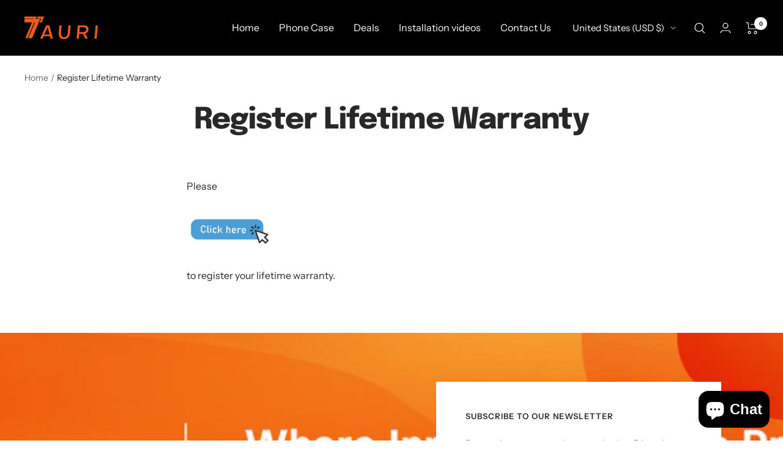

--- FILE ---
content_type: text/html; charset=utf-8
request_url: https://www.tauricase.com/pages/taes1074
body_size: 26772
content:
<!doctype html><html class="no-js" lang="en" dir="ltr">
  <head>
    <meta charset="utf-8">
    <meta name="viewport" content="width=device-width, initial-scale=1.0, height=device-height, minimum-scale=1.0, maximum-scale=1.0">
    <meta name="theme-color" content="#000000">

    <title>Register Lifetime Warranty</title><meta name="description" content="Please to register your lifetime warranty."><link rel="canonical" href="https://www.tauricase.com/pages/taes1074"><link rel="shortcut icon" href="//www.tauricase.com/cdn/shop/files/2022123_96x96.png?v=1670922124" type="image/png"><link rel="preconnect" href="https://cdn.shopify.com">
    <link rel="dns-prefetch" href="https://productreviews.shopifycdn.com">
    <link rel="dns-prefetch" href="https://www.google-analytics.com"><link rel="preconnect" href="https://fonts.shopifycdn.com" crossorigin><link rel="preload" as="style" href="//www.tauricase.com/cdn/shop/t/5/assets/theme.css?v=119870505037893265551650450145">
    <link rel="preload" as="script" href="//www.tauricase.com/cdn/shop/t/5/assets/vendor.js?v=31715688253868339281650450146">
    <link rel="preload" as="script" href="//www.tauricase.com/cdn/shop/t/5/assets/theme.js?v=46195366861937527821650450145"><meta property="og:type" content="website">
  <meta property="og:title" content="Register Lifetime Warranty"><meta property="og:image" content="http://www.tauricase.com/cdn/shop/files/01-3.43.png?v=1641549596">
  <meta property="og:image:secure_url" content="https://www.tauricase.com/cdn/shop/files/01-3.43.png?v=1641549596">
  <meta property="og:image:width" content="1200">
  <meta property="og:image:height" content="628"><meta property="og:description" content="Please to register your lifetime warranty."><meta property="og:url" content="https://www.tauricase.com/pages/taes1074">
<meta property="og:site_name" content="TAURI"><meta name="twitter:card" content="summary"><meta name="twitter:title" content="Register Lifetime Warranty">
  <meta name="twitter:description" content="Please to register your lifetime warranty."><meta name="twitter:image" content="https://www.tauricase.com/cdn/shop/files/01-3.43_1200x1200_crop_center.png?v=1641549596">
  <meta name="twitter:image:alt" content="">
    


  <script type="application/ld+json">
  {
    "@context": "https://schema.org",
    "@type": "BreadcrumbList",
  "itemListElement": [{
      "@type": "ListItem",
      "position": 1,
      "name": "Home",
      "item": "https://www.tauricase.com"
    },{
          "@type": "ListItem",
          "position": 2,
          "name": "Register Lifetime Warranty",
          "item": "https://www.tauricase.com/pages/taes1074"
        }]
  }
  </script>

    <link rel="preload" href="//www.tauricase.com/cdn/fonts/epilogue/epilogue_n8.fce680a466ed4f23f54385c46aa2c014c51d421a.woff2" as="font" type="font/woff2" crossorigin><link rel="preload" href="//www.tauricase.com/cdn/fonts/instrument_sans/instrumentsans_n4.db86542ae5e1596dbdb28c279ae6c2086c4c5bfa.woff2" as="font" type="font/woff2" crossorigin><style>
  /* Typography (heading) */
  @font-face {
  font-family: Epilogue;
  font-weight: 800;
  font-style: normal;
  font-display: swap;
  src: url("//www.tauricase.com/cdn/fonts/epilogue/epilogue_n8.fce680a466ed4f23f54385c46aa2c014c51d421a.woff2") format("woff2"),
       url("//www.tauricase.com/cdn/fonts/epilogue/epilogue_n8.2961970d19583d06f062e98ceb588027397f5810.woff") format("woff");
}

@font-face {
  font-family: Epilogue;
  font-weight: 800;
  font-style: italic;
  font-display: swap;
  src: url("//www.tauricase.com/cdn/fonts/epilogue/epilogue_i8.ff761dcfbf0a5437130c88f1b2679b905f7ed608.woff2") format("woff2"),
       url("//www.tauricase.com/cdn/fonts/epilogue/epilogue_i8.e7ca0c6d6c4d73469c08f9b99e243b2e63239caf.woff") format("woff");
}

/* Typography (body) */
  @font-face {
  font-family: "Instrument Sans";
  font-weight: 400;
  font-style: normal;
  font-display: swap;
  src: url("//www.tauricase.com/cdn/fonts/instrument_sans/instrumentsans_n4.db86542ae5e1596dbdb28c279ae6c2086c4c5bfa.woff2") format("woff2"),
       url("//www.tauricase.com/cdn/fonts/instrument_sans/instrumentsans_n4.510f1b081e58d08c30978f465518799851ef6d8b.woff") format("woff");
}

@font-face {
  font-family: "Instrument Sans";
  font-weight: 400;
  font-style: italic;
  font-display: swap;
  src: url("//www.tauricase.com/cdn/fonts/instrument_sans/instrumentsans_i4.028d3c3cd8d085648c808ceb20cd2fd1eb3560e5.woff2") format("woff2"),
       url("//www.tauricase.com/cdn/fonts/instrument_sans/instrumentsans_i4.7e90d82df8dee29a99237cd19cc529d2206706a2.woff") format("woff");
}

@font-face {
  font-family: "Instrument Sans";
  font-weight: 600;
  font-style: normal;
  font-display: swap;
  src: url("//www.tauricase.com/cdn/fonts/instrument_sans/instrumentsans_n6.27dc66245013a6f7f317d383a3cc9a0c347fb42d.woff2") format("woff2"),
       url("//www.tauricase.com/cdn/fonts/instrument_sans/instrumentsans_n6.1a71efbeeb140ec495af80aad612ad55e19e6d0e.woff") format("woff");
}

@font-face {
  font-family: "Instrument Sans";
  font-weight: 600;
  font-style: italic;
  font-display: swap;
  src: url("//www.tauricase.com/cdn/fonts/instrument_sans/instrumentsans_i6.ba8063f6adfa1e7ffe690cc5efa600a1e0a8ec32.woff2") format("woff2"),
       url("//www.tauricase.com/cdn/fonts/instrument_sans/instrumentsans_i6.a5bb29b76a0bb820ddaa9417675a5d0bafaa8c1f.woff") format("woff");
}

:root {--heading-color: 40, 40, 40;
    --text-color: 40, 40, 40;
    --background: 255, 255, 255;
    --secondary-background: 245, 245, 245;
    --border-color: 223, 223, 223;
    --border-color-darker: 169, 169, 169;
    --success-color: 46, 158, 123;
    --success-background: 213, 236, 229;
    --error-color: 222, 42, 42;
    --error-background: 253, 240, 240;
    --primary-button-background: 64, 93, 230;
    --primary-button-text-color: 255, 255, 255;
    --secondary-button-background: 243, 255, 52;
    --secondary-button-text-color: 40, 40, 40;
    --product-star-rating: 246, 164, 41;
    --product-on-sale-accent: 222, 42, 42;
    --product-sold-out-accent: 111, 113, 155;
    --product-custom-label-background: 64, 93, 230;
    --product-custom-label-text-color: 255, 255, 255;
    --product-custom-label-2-background: 243, 255, 52;
    --product-custom-label-2-text-color: 0, 0, 0;
    --product-low-stock-text-color: 222, 42, 42;
    --product-in-stock-text-color: 46, 158, 123;
    --loading-bar-background: 40, 40, 40;

    /* We duplicate some "base" colors as root colors, which is useful to use on drawer elements or popover without. Those should not be overridden to avoid issues */
    --root-heading-color: 40, 40, 40;
    --root-text-color: 40, 40, 40;
    --root-background: 255, 255, 255;
    --root-border-color: 223, 223, 223;
    --root-primary-button-background: 64, 93, 230;
    --root-primary-button-text-color: 255, 255, 255;

    --base-font-size: 16px;
    --heading-font-family: Epilogue, sans-serif;
    --heading-font-weight: 800;
    --heading-font-style: normal;
    --heading-text-transform: normal;
    --text-font-family: "Instrument Sans", sans-serif;
    --text-font-weight: 400;
    --text-font-style: normal;
    --text-font-bold-weight: 600;

    /* Typography (font size) */
    --heading-xxsmall-font-size: 11px;
    --heading-xsmall-font-size: 11px;
    --heading-small-font-size: 12px;
    --heading-large-font-size: 36px;
    --heading-h1-font-size: 36px;
    --heading-h2-font-size: 30px;
    --heading-h3-font-size: 26px;
    --heading-h4-font-size: 24px;
    --heading-h5-font-size: 20px;
    --heading-h6-font-size: 16px;

    /* Control the look and feel of the theme by changing radius of various elements */
    --button-border-radius: 0px;
    --block-border-radius: 0px;
    --block-border-radius-reduced: 0px;
    --color-swatch-border-radius: 0px;

    /* Button size */
    --button-height: 48px;
    --button-small-height: 40px;

    /* Form related */
    --form-input-field-height: 48px;
    --form-input-gap: 16px;
    --form-submit-margin: 24px;

    /* Product listing related variables */
    --product-list-block-spacing: 32px;

    /* Video related */
    --play-button-background: 255, 255, 255;
    --play-button-arrow: 40, 40, 40;

    /* RTL support */
    --transform-logical-flip: 1;
    --transform-origin-start: left;
    --transform-origin-end: right;

    /* Other */
    --zoom-cursor-svg-url: url(//www.tauricase.com/cdn/shop/t/5/assets/zoom-cursor.svg?v=37512952589477770171669082721);
    --arrow-right-svg-url: url(//www.tauricase.com/cdn/shop/t/5/assets/arrow-right.svg?v=144367008792694446971669082721);
    --arrow-left-svg-url: url(//www.tauricase.com/cdn/shop/t/5/assets/arrow-left.svg?v=71618988802776696341669082721);

    /* Some useful variables that we can reuse in our CSS. Some explanation are needed for some of them:
       - container-max-width-minus-gutters: represents the container max width without the edge gutters
       - container-outer-width: considering the screen width, represent all the space outside the container
       - container-outer-margin: same as container-outer-width but get set to 0 inside a container
       - container-inner-width: the effective space inside the container (minus gutters)
       - grid-column-width: represents the width of a single column of the grid
       - vertical-breather: this is a variable that defines the global "spacing" between sections, and inside the section
                            to create some "breath" and minimum spacing
     */
    --container-max-width: 1600px;
    --container-gutter: 24px;
    --container-max-width-minus-gutters: calc(var(--container-max-width) - (var(--container-gutter)) * 2);
    --container-outer-width: max(calc((100vw - var(--container-max-width-minus-gutters)) / 2), var(--container-gutter));
    --container-outer-margin: var(--container-outer-width);
    --container-inner-width: calc(100vw - var(--container-outer-width) * 2);

    --grid-column-count: 10;
    --grid-gap: 24px;
    --grid-column-width: calc((100vw - var(--container-outer-width) * 2 - var(--grid-gap) * (var(--grid-column-count) - 1)) / var(--grid-column-count));

    --vertical-breather: 48px;
    --vertical-breather-tight: 48px;

    /* Shopify related variables */
    --payment-terms-background-color: #ffffff;
  }

  @media screen and (min-width: 741px) {
    :root {
      --container-gutter: 40px;
      --grid-column-count: 20;
      --vertical-breather: 64px;
      --vertical-breather-tight: 64px;

      /* Typography (font size) */
      --heading-xsmall-font-size: 12px;
      --heading-small-font-size: 13px;
      --heading-large-font-size: 52px;
      --heading-h1-font-size: 48px;
      --heading-h2-font-size: 38px;
      --heading-h3-font-size: 32px;
      --heading-h4-font-size: 24px;
      --heading-h5-font-size: 20px;
      --heading-h6-font-size: 18px;

      /* Form related */
      --form-input-field-height: 52px;
      --form-submit-margin: 32px;

      /* Button size */
      --button-height: 52px;
      --button-small-height: 44px;
    }
  }

  @media screen and (min-width: 1200px) {
    :root {
      --vertical-breather: 80px;
      --vertical-breather-tight: 64px;
      --product-list-block-spacing: 48px;

      /* Typography */
      --heading-large-font-size: 64px;
      --heading-h1-font-size: 56px;
      --heading-h2-font-size: 48px;
      --heading-h3-font-size: 36px;
      --heading-h4-font-size: 30px;
      --heading-h5-font-size: 24px;
      --heading-h6-font-size: 18px;
    }
  }

  @media screen and (min-width: 1600px) {
    :root {
      --vertical-breather: 90px;
      --vertical-breather-tight: 64px;
    }
  }
</style>
    <script>
  // This allows to expose several variables to the global scope, to be used in scripts
  window.themeVariables = {
    settings: {
      direction: "ltr",
      pageType: "page",
      cartCount: 0,
      moneyFormat: "${{amount}}",
      moneyWithCurrencyFormat: "${{amount}} USD",
      showVendor: false,
      discountMode: "saving",
      currencyCodeEnabled: true,
      searchMode: "product,article,collection",
      searchUnavailableProducts: "hide",
      cartType: "message",
      cartCurrency: "USD",
      mobileZoomFactor: 2.5
    },

    routes: {
      host: "www.tauricase.com",
      rootUrl: "\/",
      rootUrlWithoutSlash: '',
      cartUrl: "\/cart",
      cartAddUrl: "\/cart\/add",
      cartChangeUrl: "\/cart\/change",
      searchUrl: "\/search",
      predictiveSearchUrl: "\/search\/suggest",
      productRecommendationsUrl: "\/recommendations\/products"
    },

    strings: {
      accessibilityDelete: "Delete",
      accessibilityClose: "Close",
      collectionSoldOut: "Sold out",
      collectionDiscount: "Save @savings@",
      productSalePrice: "Sale price",
      productRegularPrice: "Regular price",
      productFormUnavailable: "Unavailable",
      productFormSoldOut: "Sold out",
      productFormPreOrder: "Pre-order",
      productFormAddToCart: "Add to cart",
      searchNoResults: "No results could be found.",
      searchNewSearch: "New search",
      searchProducts: "Products",
      searchArticles: "Journal",
      searchPages: "Pages",
      searchCollections: "Collections",
      cartViewCart: "View cart",
      cartItemAdded: "Item added to your cart!",
      cartItemAddedShort: "Added to your cart!",
      cartAddOrderNote: "Add order note",
      cartEditOrderNote: "Edit order note",
      shippingEstimatorNoResults: "Sorry, we do not ship to your address.",
      shippingEstimatorOneResult: "There is one shipping rate for your address:",
      shippingEstimatorMultipleResults: "There are several shipping rates for your address:",
      shippingEstimatorError: "One or more error occurred while retrieving shipping rates:"
    },

    libs: {
      flickity: "\/\/www.tauricase.com\/cdn\/shop\/t\/5\/assets\/flickity.js?v=176646718982628074891650450144",
      photoswipe: "\/\/www.tauricase.com\/cdn\/shop\/t\/5\/assets\/photoswipe.js?v=132268647426145925301650450144",
      qrCode: "\/\/www.tauricase.com\/cdn\/shopifycloud\/storefront\/assets\/themes_support\/vendor\/qrcode-3f2b403b.js"
    },

    breakpoints: {
      phone: 'screen and (max-width: 740px)',
      tablet: 'screen and (min-width: 741px) and (max-width: 999px)',
      tabletAndUp: 'screen and (min-width: 741px)',
      pocket: 'screen and (max-width: 999px)',
      lap: 'screen and (min-width: 1000px) and (max-width: 1199px)',
      lapAndUp: 'screen and (min-width: 1000px)',
      desktop: 'screen and (min-width: 1200px)',
      wide: 'screen and (min-width: 1400px)'
    }
  };

  window.addEventListener('pageshow', async () => {
    const cartContent = await (await fetch(`${window.themeVariables.routes.cartUrl}.js`, {cache: 'reload'})).json();
    document.documentElement.dispatchEvent(new CustomEvent('cart:refresh', {detail: {cart: cartContent}}));
  });

  if ('noModule' in HTMLScriptElement.prototype) {
    // Old browsers (like IE) that does not support module will be considered as if not executing JS at all
    document.documentElement.className = document.documentElement.className.replace('no-js', 'js');

    requestAnimationFrame(() => {
      const viewportHeight = (window.visualViewport ? window.visualViewport.height : document.documentElement.clientHeight);
      document.documentElement.style.setProperty('--window-height',viewportHeight + 'px');
    });
  }</script>

    <link rel="stylesheet" href="//www.tauricase.com/cdn/shop/t/5/assets/theme.css?v=119870505037893265551650450145">

    <script src="//www.tauricase.com/cdn/shop/t/5/assets/vendor.js?v=31715688253868339281650450146" defer></script>
    <script src="//www.tauricase.com/cdn/shop/t/5/assets/theme.js?v=46195366861937527821650450145" defer></script>
    <script src="//www.tauricase.com/cdn/shop/t/5/assets/custom.js?v=167639537848865775061650450143" defer></script>

    <script>window.performance && window.performance.mark && window.performance.mark('shopify.content_for_header.start');</script><meta id="shopify-digital-wallet" name="shopify-digital-wallet" content="/26442624/digital_wallets/dialog">
<script async="async" src="/checkouts/internal/preloads.js?locale=en-US"></script>
<script id="shopify-features" type="application/json">{"accessToken":"b4395eba370ca4d2bf8d1ed1b664b3ab","betas":["rich-media-storefront-analytics"],"domain":"www.tauricase.com","predictiveSearch":true,"shopId":26442624,"locale":"en"}</script>
<script>var Shopify = Shopify || {};
Shopify.shop = "tauri.myshopify.com";
Shopify.locale = "en";
Shopify.currency = {"active":"USD","rate":"1.0"};
Shopify.country = "US";
Shopify.theme = {"name":"Focal","id":123009761323,"schema_name":"Focal","schema_version":"8.8.1","theme_store_id":714,"role":"main"};
Shopify.theme.handle = "null";
Shopify.theme.style = {"id":null,"handle":null};
Shopify.cdnHost = "www.tauricase.com/cdn";
Shopify.routes = Shopify.routes || {};
Shopify.routes.root = "/";</script>
<script type="module">!function(o){(o.Shopify=o.Shopify||{}).modules=!0}(window);</script>
<script>!function(o){function n(){var o=[];function n(){o.push(Array.prototype.slice.apply(arguments))}return n.q=o,n}var t=o.Shopify=o.Shopify||{};t.loadFeatures=n(),t.autoloadFeatures=n()}(window);</script>
<script id="shop-js-analytics" type="application/json">{"pageType":"page"}</script>
<script defer="defer" async type="module" src="//www.tauricase.com/cdn/shopifycloud/shop-js/modules/v2/client.init-shop-cart-sync_BApSsMSl.en.esm.js"></script>
<script defer="defer" async type="module" src="//www.tauricase.com/cdn/shopifycloud/shop-js/modules/v2/chunk.common_CBoos6YZ.esm.js"></script>
<script type="module">
  await import("//www.tauricase.com/cdn/shopifycloud/shop-js/modules/v2/client.init-shop-cart-sync_BApSsMSl.en.esm.js");
await import("//www.tauricase.com/cdn/shopifycloud/shop-js/modules/v2/chunk.common_CBoos6YZ.esm.js");

  window.Shopify.SignInWithShop?.initShopCartSync?.({"fedCMEnabled":true,"windoidEnabled":true});

</script>
<script id="__st">var __st={"a":26442624,"offset":28800,"reqid":"a43b65db-6e64-481b-9ac7-66834cd09614-1768881035","pageurl":"www.tauricase.com\/pages\/taes1074","s":"pages-79406366763","u":"e9d52e04a919","p":"page","rtyp":"page","rid":79406366763};</script>
<script>window.ShopifyPaypalV4VisibilityTracking = true;</script>
<script id="captcha-bootstrap">!function(){'use strict';const t='contact',e='account',n='new_comment',o=[[t,t],['blogs',n],['comments',n],[t,'customer']],c=[[e,'customer_login'],[e,'guest_login'],[e,'recover_customer_password'],[e,'create_customer']],r=t=>t.map((([t,e])=>`form[action*='/${t}']:not([data-nocaptcha='true']) input[name='form_type'][value='${e}']`)).join(','),a=t=>()=>t?[...document.querySelectorAll(t)].map((t=>t.form)):[];function s(){const t=[...o],e=r(t);return a(e)}const i='password',u='form_key',d=['recaptcha-v3-token','g-recaptcha-response','h-captcha-response',i],f=()=>{try{return window.sessionStorage}catch{return}},m='__shopify_v',_=t=>t.elements[u];function p(t,e,n=!1){try{const o=window.sessionStorage,c=JSON.parse(o.getItem(e)),{data:r}=function(t){const{data:e,action:n}=t;return t[m]||n?{data:e,action:n}:{data:t,action:n}}(c);for(const[e,n]of Object.entries(r))t.elements[e]&&(t.elements[e].value=n);n&&o.removeItem(e)}catch(o){console.error('form repopulation failed',{error:o})}}const l='form_type',E='cptcha';function T(t){t.dataset[E]=!0}const w=window,h=w.document,L='Shopify',v='ce_forms',y='captcha';let A=!1;((t,e)=>{const n=(g='f06e6c50-85a8-45c8-87d0-21a2b65856fe',I='https://cdn.shopify.com/shopifycloud/storefront-forms-hcaptcha/ce_storefront_forms_captcha_hcaptcha.v1.5.2.iife.js',D={infoText:'Protected by hCaptcha',privacyText:'Privacy',termsText:'Terms'},(t,e,n)=>{const o=w[L][v],c=o.bindForm;if(c)return c(t,g,e,D).then(n);var r;o.q.push([[t,g,e,D],n]),r=I,A||(h.body.append(Object.assign(h.createElement('script'),{id:'captcha-provider',async:!0,src:r})),A=!0)});var g,I,D;w[L]=w[L]||{},w[L][v]=w[L][v]||{},w[L][v].q=[],w[L][y]=w[L][y]||{},w[L][y].protect=function(t,e){n(t,void 0,e),T(t)},Object.freeze(w[L][y]),function(t,e,n,w,h,L){const[v,y,A,g]=function(t,e,n){const i=e?o:[],u=t?c:[],d=[...i,...u],f=r(d),m=r(i),_=r(d.filter((([t,e])=>n.includes(e))));return[a(f),a(m),a(_),s()]}(w,h,L),I=t=>{const e=t.target;return e instanceof HTMLFormElement?e:e&&e.form},D=t=>v().includes(t);t.addEventListener('submit',(t=>{const e=I(t);if(!e)return;const n=D(e)&&!e.dataset.hcaptchaBound&&!e.dataset.recaptchaBound,o=_(e),c=g().includes(e)&&(!o||!o.value);(n||c)&&t.preventDefault(),c&&!n&&(function(t){try{if(!f())return;!function(t){const e=f();if(!e)return;const n=_(t);if(!n)return;const o=n.value;o&&e.removeItem(o)}(t);const e=Array.from(Array(32),(()=>Math.random().toString(36)[2])).join('');!function(t,e){_(t)||t.append(Object.assign(document.createElement('input'),{type:'hidden',name:u})),t.elements[u].value=e}(t,e),function(t,e){const n=f();if(!n)return;const o=[...t.querySelectorAll(`input[type='${i}']`)].map((({name:t})=>t)),c=[...d,...o],r={};for(const[a,s]of new FormData(t).entries())c.includes(a)||(r[a]=s);n.setItem(e,JSON.stringify({[m]:1,action:t.action,data:r}))}(t,e)}catch(e){console.error('failed to persist form',e)}}(e),e.submit())}));const S=(t,e)=>{t&&!t.dataset[E]&&(n(t,e.some((e=>e===t))),T(t))};for(const o of['focusin','change'])t.addEventListener(o,(t=>{const e=I(t);D(e)&&S(e,y())}));const B=e.get('form_key'),M=e.get(l),P=B&&M;t.addEventListener('DOMContentLoaded',(()=>{const t=y();if(P)for(const e of t)e.elements[l].value===M&&p(e,B);[...new Set([...A(),...v().filter((t=>'true'===t.dataset.shopifyCaptcha))])].forEach((e=>S(e,t)))}))}(h,new URLSearchParams(w.location.search),n,t,e,['guest_login'])})(!0,!0)}();</script>
<script integrity="sha256-4kQ18oKyAcykRKYeNunJcIwy7WH5gtpwJnB7kiuLZ1E=" data-source-attribution="shopify.loadfeatures" defer="defer" src="//www.tauricase.com/cdn/shopifycloud/storefront/assets/storefront/load_feature-a0a9edcb.js" crossorigin="anonymous"></script>
<script data-source-attribution="shopify.dynamic_checkout.dynamic.init">var Shopify=Shopify||{};Shopify.PaymentButton=Shopify.PaymentButton||{isStorefrontPortableWallets:!0,init:function(){window.Shopify.PaymentButton.init=function(){};var t=document.createElement("script");t.src="https://www.tauricase.com/cdn/shopifycloud/portable-wallets/latest/portable-wallets.en.js",t.type="module",document.head.appendChild(t)}};
</script>
<script data-source-attribution="shopify.dynamic_checkout.buyer_consent">
  function portableWalletsHideBuyerConsent(e){var t=document.getElementById("shopify-buyer-consent"),n=document.getElementById("shopify-subscription-policy-button");t&&n&&(t.classList.add("hidden"),t.setAttribute("aria-hidden","true"),n.removeEventListener("click",e))}function portableWalletsShowBuyerConsent(e){var t=document.getElementById("shopify-buyer-consent"),n=document.getElementById("shopify-subscription-policy-button");t&&n&&(t.classList.remove("hidden"),t.removeAttribute("aria-hidden"),n.addEventListener("click",e))}window.Shopify?.PaymentButton&&(window.Shopify.PaymentButton.hideBuyerConsent=portableWalletsHideBuyerConsent,window.Shopify.PaymentButton.showBuyerConsent=portableWalletsShowBuyerConsent);
</script>
<script data-source-attribution="shopify.dynamic_checkout.cart.bootstrap">document.addEventListener("DOMContentLoaded",(function(){function t(){return document.querySelector("shopify-accelerated-checkout-cart, shopify-accelerated-checkout")}if(t())Shopify.PaymentButton.init();else{new MutationObserver((function(e,n){t()&&(Shopify.PaymentButton.init(),n.disconnect())})).observe(document.body,{childList:!0,subtree:!0})}}));
</script>

<script>window.performance && window.performance.mark && window.performance.mark('shopify.content_for_header.end');</script>
  <!-- BEGIN app block: shopify://apps/powerful-form-builder/blocks/app-embed/e4bcb1eb-35b2-42e6-bc37-bfe0e1542c9d --><script type="text/javascript" hs-ignore data-cookieconsent="ignore">
  var Globo = Globo || {};
  var globoFormbuilderRecaptchaInit = function(){};
  var globoFormbuilderHcaptchaInit = function(){};
  window.Globo.FormBuilder = window.Globo.FormBuilder || {};
  window.Globo.FormBuilder.shop = {"configuration":{"money_format":"${{amount}}"},"pricing":{"features":{"bulkOrderForm":false,"cartForm":false,"fileUpload":2,"removeCopyright":false,"restrictedEmailDomains":false}},"settings":{"copyright":"Powered by <a href=\"https://globosoftware.net\" target=\"_blank\">Globo</a> <a href=\"https://apps.shopify.com/form-builder-contact-form\" target=\"_blank\">Form Builder</a>","hideWaterMark":false,"reCaptcha":{"recaptchaType":"v2","siteKey":false,"languageCode":"en"},"hCaptcha":{"siteKey":false},"scrollTop":false,"customCssCode":"","customCssEnabled":false,"additionalColumns":[]},"encryption_form_id":1,"url":"https://app.powerfulform.com/","CDN_URL":"https://dxo9oalx9qc1s.cloudfront.net"};

  if(window.Globo.FormBuilder.shop.settings.customCssEnabled && window.Globo.FormBuilder.shop.settings.customCssCode){
    const customStyle = document.createElement('style');
    customStyle.type = 'text/css';
    customStyle.innerHTML = window.Globo.FormBuilder.shop.settings.customCssCode;
    document.head.appendChild(customStyle);
  }

  window.Globo.FormBuilder.forms = [];
    
      
      
      
      window.Globo.FormBuilder.forms[31576] = {"31576":{"elements":[{"id":"group-1","type":"group","label":"Page 1","description":"","elements":[{"id":"text-1","type":"text","label":"Your Name","placeholder":"Your Name","description":null,"hideLabel":false,"required":true,"columnWidth":100},{"id":"text","type":"text","label":{"en":"Order ID","ja":"Your Name"},"placeholder":{"en":"Amazon Order Number","ja":"Your Name"},"description":{"en":"","ja":""},"hideLabel":false,"required":true,"columnWidth":100,"ifHideLabel":false,"inputIcon":null,"conditionalField":false},{"id":"email","type":"email","label":{"en":"Email Address","ja":"Email"},"placeholder":"Email","description":null,"hideLabel":false,"required":true,"columnWidth":100,"conditionalField":false,"inputIcon":null}]}],"errorMessage":{"required":"Please fill in field","invalid":"Invalid","invalidEmail":"Invalid email","invalidURL":"Invalid URL","fileSizeLimit":"File size limit exceeded","fileNotAllowed":"File extension not allowed","requiredCaptcha":"Please, enter the captcha"},"appearance":{"layout":"boxed","width":600,"style":"classic_rounded","mainColor":"rgba(0,0,0,1)","floatingIcon":"\u003csvg aria-hidden=\"true\" focusable=\"false\" data-prefix=\"far\" data-icon=\"envelope\" class=\"svg-inline--fa fa-envelope fa-w-16\" role=\"img\" xmlns=\"http:\/\/www.w3.org\/2000\/svg\" viewBox=\"0 0 512 512\"\u003e\u003cpath fill=\"currentColor\" d=\"M464 64H48C21.49 64 0 85.49 0 112v288c0 26.51 21.49 48 48 48h416c26.51 0 48-21.49 48-48V112c0-26.51-21.49-48-48-48zm0 48v40.805c-22.422 18.259-58.168 46.651-134.587 106.49-16.841 13.247-50.201 45.072-73.413 44.701-23.208.375-56.579-31.459-73.413-44.701C106.18 199.465 70.425 171.067 48 152.805V112h416zM48 400V214.398c22.914 18.251 55.409 43.862 104.938 82.646 21.857 17.205 60.134 55.186 103.062 54.955 42.717.231 80.509-37.199 103.053-54.947 49.528-38.783 82.032-64.401 104.947-82.653V400H48z\"\u003e\u003c\/path\u003e\u003c\/svg\u003e","floatingText":null,"displayOnAllPage":false,"formType":"normalForm","background":"color","backgroundColor":"rgba(243,182,9,1)","descriptionColor":"#6c757d","headingColor":"#000","labelColor":"#000","optionColor":"#000","paragraphBackground":"#fff","paragraphColor":"#000"},"afterSubmit":{"action":"clearForm","message":"\u003ch4\u003eThank you for getting in touch!\u0026nbsp;\u003c\/h4\u003e\u003cp\u003e\u003cbr\u003e\u003c\/p\u003e\u003cp\u003eWe appreciate you contacting us. One of our colleagues will get back in touch with you soon!\u003c\/p\u003e\u003cp\u003e\u003cbr\u003e\u003c\/p\u003e\u003cp\u003eHave a great day!\u003c\/p\u003e","redirectUrl":null},"footer":{"description":null,"previousText":{"en":"","ja":"Previous"},"nextText":{"en":"","ja":"Next"},"submitText":"Submit","submitAlignment":"center","submitFullWidth":false,"resetButton":false},"header":{"active":true,"title":{"en":"Extend Warranty","ja":"Contact us"},"description":{"en":"\u003cp\u003e\u003cstrong\u003eSubmit form for additional 12 months warranty\u003c\/strong\u003e\u003c\/p\u003e","ja":"Leave your message and we'll get back to you shortly."},"headerAlignment":"center"},"isStepByStepForm":true,"publish":{"requiredLogin":false,"requiredLoginMessage":"Please \u003ca href='\/account\/login' title='login'\u003elogin\u003c\/a\u003e to continue","publishType":"embedCode","selectTime":"forever","setCookie":"1","setCookieHours":"1","setCookieWeeks":"1"},"reCaptcha":{"enable":false,"note":"Please make sure that you have set Google reCaptcha v2 Site key and Secret key in \u003ca href=\"\/admin\/settings\"\u003eSettings\u003c\/a\u003e"},"html":"\n\u003cdiv class=\"globo-form boxed-form globo-form-id-false\" data-locale=\"en\" \u003e\n\n\u003cstyle\u003e\n\n\n\n.globo-form-id-false .globo-form-app{\n    max-width: 600px;\n    width: -webkit-fill-available;\n    \n    background-color: rgba(243,182,9,1);\n    \n    \n}\n\n.globo-form-id-false .globo-form-app .globo-heading{\n    color: #000\n}\n\n\n.globo-form-id-false .globo-form-app .header {\n    text-align:center;\n}\n\n\n.globo-form-id-false .globo-form-app .globo-description,\n.globo-form-id-false .globo-form-app .header .globo-description{\n    color: #6c757d\n}\n.globo-form-id-false .globo-form-app .globo-label,\n.globo-form-id-false .globo-form-app .globo-form-control label.globo-label,\n.globo-form-id-false .globo-form-app .globo-form-control label.globo-label span.label-content{\n    color: #000;\n    text-align: left !important;\n}\n.globo-form-id-false .globo-form-app .globo-label.globo-position-label{\n    height: 20px !important;\n}\n.globo-form-id-false .globo-form-app .globo-form-control .help-text.globo-description,\n.globo-form-id-false .globo-form-app .globo-form-control span.globo-description{\n    color: #6c757d\n}\n.globo-form-id-false .globo-form-app .globo-form-control .checkbox-wrapper .globo-option,\n.globo-form-id-false .globo-form-app .globo-form-control .radio-wrapper .globo-option\n{\n    color: #000\n}\n.globo-form-id-false .globo-form-app .footer,\n.globo-form-id-false .globo-form-app .gfb__footer{\n    text-align:center;\n}\n.globo-form-id-false .globo-form-app .footer button,\n.globo-form-id-false .globo-form-app .gfb__footer button{\n    border:1px solid rgba(0,0,0,1);\n    \n}\n.globo-form-id-false .globo-form-app .footer button.submit,\n.globo-form-id-false .globo-form-app .gfb__footer button.submit\n.globo-form-id-false .globo-form-app .footer button.checkout,\n.globo-form-id-false .globo-form-app .gfb__footer button.checkout,\n.globo-form-id-false .globo-form-app .footer button.action.loading .spinner,\n.globo-form-id-false .globo-form-app .gfb__footer button.action.loading .spinner{\n    background-color: rgba(0,0,0,1);\n    color : #ffffff;\n}\n.globo-form-id-false .globo-form-app .globo-form-control .star-rating\u003efieldset:not(:checked)\u003elabel:before {\n    content: url('data:image\/svg+xml; utf8, \u003csvg aria-hidden=\"true\" focusable=\"false\" data-prefix=\"far\" data-icon=\"star\" class=\"svg-inline--fa fa-star fa-w-18\" role=\"img\" xmlns=\"http:\/\/www.w3.org\/2000\/svg\" viewBox=\"0 0 576 512\"\u003e\u003cpath fill=\"rgba(0,0,0,1)\" d=\"M528.1 171.5L382 150.2 316.7 17.8c-11.7-23.6-45.6-23.9-57.4 0L194 150.2 47.9 171.5c-26.2 3.8-36.7 36.1-17.7 54.6l105.7 103-25 145.5c-4.5 26.3 23.2 46 46.4 33.7L288 439.6l130.7 68.7c23.2 12.2 50.9-7.4 46.4-33.7l-25-145.5 105.7-103c19-18.5 8.5-50.8-17.7-54.6zM388.6 312.3l23.7 138.4L288 385.4l-124.3 65.3 23.7-138.4-100.6-98 139-20.2 62.2-126 62.2 126 139 20.2-100.6 98z\"\u003e\u003c\/path\u003e\u003c\/svg\u003e');\n}\n.globo-form-id-false .globo-form-app .globo-form-control .star-rating\u003efieldset\u003einput:checked ~ label:before {\n    content: url('data:image\/svg+xml; utf8, \u003csvg aria-hidden=\"true\" focusable=\"false\" data-prefix=\"fas\" data-icon=\"star\" class=\"svg-inline--fa fa-star fa-w-18\" role=\"img\" xmlns=\"http:\/\/www.w3.org\/2000\/svg\" viewBox=\"0 0 576 512\"\u003e\u003cpath fill=\"rgba(0,0,0,1)\" d=\"M259.3 17.8L194 150.2 47.9 171.5c-26.2 3.8-36.7 36.1-17.7 54.6l105.7 103-25 145.5c-4.5 26.3 23.2 46 46.4 33.7L288 439.6l130.7 68.7c23.2 12.2 50.9-7.4 46.4-33.7l-25-145.5 105.7-103c19-18.5 8.5-50.8-17.7-54.6L382 150.2 316.7 17.8c-11.7-23.6-45.6-23.9-57.4 0z\"\u003e\u003c\/path\u003e\u003c\/svg\u003e');\n}\n.globo-form-id-false .globo-form-app .globo-form-control .star-rating\u003efieldset:not(:checked)\u003elabel:hover:before,\n.globo-form-id-false .globo-form-app .globo-form-control .star-rating\u003efieldset:not(:checked)\u003elabel:hover ~ label:before{\n    content : url('data:image\/svg+xml; utf8, \u003csvg aria-hidden=\"true\" focusable=\"false\" data-prefix=\"fas\" data-icon=\"star\" class=\"svg-inline--fa fa-star fa-w-18\" role=\"img\" xmlns=\"http:\/\/www.w3.org\/2000\/svg\" viewBox=\"0 0 576 512\"\u003e\u003cpath fill=\"rgba(0,0,0,1)\" d=\"M259.3 17.8L194 150.2 47.9 171.5c-26.2 3.8-36.7 36.1-17.7 54.6l105.7 103-25 145.5c-4.5 26.3 23.2 46 46.4 33.7L288 439.6l130.7 68.7c23.2 12.2 50.9-7.4 46.4-33.7l-25-145.5 105.7-103c19-18.5 8.5-50.8-17.7-54.6L382 150.2 316.7 17.8c-11.7-23.6-45.6-23.9-57.4 0z\"\u003e\u003c\/path\u003e\u003c\/svg\u003e')\n}\n.globo-form-id-false .globo-form-app .globo-form-control .radio-wrapper .radio-input:checked ~ .radio-label:after {\n    background: rgba(0,0,0,1);\n    background: radial-gradient(rgba(0,0,0,1) 40%, #fff 45%);\n}\n.globo-form-id-false .globo-form-app .globo-form-control .checkbox-wrapper .checkbox-input:checked ~ .checkbox-label:before {\n    border-color: rgba(0,0,0,1);\n    box-shadow: 0 4px 6px rgba(50,50,93,0.11), 0 1px 3px rgba(0,0,0,0.08);\n    background-color: rgba(0,0,0,1);\n}\n.globo-form-id-false .globo-form-app .step.-completed .step__number,\n.globo-form-id-false .globo-form-app .line.-progress,\n.globo-form-id-false .globo-form-app .line.-start{\n    background-color: rgba(0,0,0,1);\n}\n.globo-form-id-false .globo-form-app .checkmark__check,\n.globo-form-id-false .globo-form-app .checkmark__circle{\n    stroke: rgba(0,0,0,1);\n}\n.globo-form-id-false .floating-button{\n    background-color: rgba(0,0,0,1);\n}\n.globo-form-id-false .globo-form-app .globo-form-control .checkbox-wrapper .checkbox-input ~ .checkbox-label:before,\n.globo-form-app .globo-form-control .radio-wrapper .radio-input ~ .radio-label:after{\n    border-color : rgba(0,0,0,1);\n}\n.globo-form-id-false .flatpickr-day.selected, \n.globo-form-id-false .flatpickr-day.startRange, \n.globo-form-id-false .flatpickr-day.endRange, \n.globo-form-id-false .flatpickr-day.selected.inRange, \n.globo-form-id-false .flatpickr-day.startRange.inRange, \n.globo-form-id-false .flatpickr-day.endRange.inRange, \n.globo-form-id-false .flatpickr-day.selected:focus, \n.globo-form-id-false .flatpickr-day.startRange:focus, \n.globo-form-id-false .flatpickr-day.endRange:focus, \n.globo-form-id-false .flatpickr-day.selected:hover, \n.globo-form-id-false .flatpickr-day.startRange:hover, \n.globo-form-id-false .flatpickr-day.endRange:hover, \n.globo-form-id-false .flatpickr-day.selected.prevMonthDay, \n.globo-form-id-false .flatpickr-day.startRange.prevMonthDay, \n.globo-form-id-false .flatpickr-day.endRange.prevMonthDay, \n.globo-form-id-false .flatpickr-day.selected.nextMonthDay, \n.globo-form-id-false .flatpickr-day.startRange.nextMonthDay, \n.globo-form-id-false .flatpickr-day.endRange.nextMonthDay {\n    background: rgba(0,0,0,1);\n    border-color: rgba(0,0,0,1);\n}\n.globo-form-id-false .globo-paragraph,\n.globo-form-id-false .globo-paragraph * {\n    background: #fff !important;\n    color: #000 !important;\n    width: 100%!important;\n}\n\n\u003c\/style\u003e\n\u003cstyle\u003e\n    :root .globo-form-app[data-id=\"false\"]{\n        --gfb-primary-color: rgba(0,0,0,1);\n        --gfb-form-width: 600px;\n        --gfb-font-family: inherit;\n        --gfb-font-style: inherit;\n        \n        --gfb-bg-color: #FFF;\n        --gfb-bg-position: top;\n        \n            --gfb-bg-color: rgba(243,182,9,1);\n        \n        \n    }\n\u003c\/style\u003e\n\u003cdiv class=\"globo-form-app boxed-layout gfb-style-classic_rounded\" data-id=false\u003e\n    \u003cdiv class=\"header dismiss hidden\" onclick=\"Globo.FormBuilder.closeModalForm(this)\"\u003e\n        \u003csvg width=20 height=20 viewBox=\"0 0 20 20\" class=\"\" focusable=\"false\" aria-hidden=\"true\"\u003e\u003cpath d=\"M11.414 10l4.293-4.293a.999.999 0 1 0-1.414-1.414L10 8.586 5.707 4.293a.999.999 0 1 0-1.414 1.414L8.586 10l-4.293 4.293a.999.999 0 1 0 1.414 1.414L10 11.414l4.293 4.293a.997.997 0 0 0 1.414 0 .999.999 0 0 0 0-1.414L11.414 10z\" fill-rule=\"evenodd\"\u003e\u003c\/path\u003e\u003c\/svg\u003e\n    \u003c\/div\u003e\n    \u003cform class=\"g-container\" novalidate action=\"\/api\/front\/form\/false\/send\" method=\"POST\" enctype=\"multipart\/form-data\" data-id=false\u003e\n        \n            \n            \u003cdiv class=\"header\"\u003e\n                \u003ch3 class=\"title globo-heading\"\u003eExtend Warranty\u003c\/h3\u003e\n                \n                \u003cdiv class=\"description globo-description\"\u003e\u003cp\u003e\u003cstrong\u003eSubmit form for additional 12 months warranty\u003c\/strong\u003e\u003c\/p\u003e\u003c\/div\u003e\n                \n            \u003c\/div\u003e\n            \n        \n        \n            \u003cdiv class=\"globo-formbuilder-wizard\" data-id=false\u003e\n                \u003cdiv class=\"wizard__content\"\u003e\n                    \u003cheader class=\"wizard__header\"\u003e\n                        \u003cdiv class=\"wizard__steps\"\u003e\n                        \u003cnav class=\"steps hidden\"\u003e\n                            \n                            \n                                \n                            \n                            \n                                \n                                \n                                \n                                \n                                \u003cdiv class=\"step last \" data-element-id=\"group-1\"  data-step=\"0\" \u003e\n                                    \u003cdiv class=\"step__content\"\u003e\n                                        \u003cp class=\"step__number\"\u003e\u003c\/p\u003e\n                                        \u003csvg class=\"checkmark\" xmlns=\"http:\/\/www.w3.org\/2000\/svg\" width=52 height=52 viewBox=\"0 0 52 52\"\u003e\n                                            \u003ccircle class=\"checkmark__circle\" cx=\"26\" cy=\"26\" r=\"25\" fill=\"none\"\/\u003e\n                                            \u003cpath class=\"checkmark__check\" fill=\"none\" d=\"M14.1 27.2l7.1 7.2 16.7-16.8\"\/\u003e\n                                        \u003c\/svg\u003e\n                                        \u003cdiv class=\"lines\"\u003e\n                                            \n                                                \u003cdiv class=\"line -start\"\u003e\u003c\/div\u003e\n                                            \n                                            \u003cdiv class=\"line -background\"\u003e\n                                            \u003c\/div\u003e\n                                            \u003cdiv class=\"line -progress\"\u003e\n                                            \u003c\/div\u003e\n                                        \u003c\/div\u003e  \n                                    \u003c\/div\u003e\n                                \u003c\/div\u003e\n                            \n                        \u003c\/nav\u003e\n                        \u003c\/div\u003e\n                    \u003c\/header\u003e\n                    \u003cdiv class=\"panels\"\u003e\n                        \n                        \n                        \n                        \n                        \u003cdiv class=\"panel \" data-element-id=\"group-1\" data-id=false  data-step=\"0\" style=\"padding-top:0\"\u003e\n                            \n                                \n                                    \n\n\n\n\n\n\n\n\n\n\n\n\u003cdiv class=\"globo-form-control layout-1-column\" \u003e\n    \u003clabel for=\"false-text-1\" class=\"classic_rounded-label globo-label \"\u003e\u003cspan class=\"label-content\" data-label=\"Your Name\"\u003eYour Name\u003c\/span\u003e\u003cspan class=\"text-danger text-smaller\"\u003e *\u003c\/span\u003e\u003c\/label\u003e\n    \u003cdiv class=\"globo-form-input\"\u003e\n        \n        \u003cinput type=\"text\"  data-type=\"text\" class=\"classic_rounded-input\" id=\"false-text-1\" name=\"text-1\" placeholder=\"Your Name\" presence  \u003e\n    \u003c\/div\u003e\n    \n        \u003csmall class=\"help-text globo-description\"\u003e\u003c\/small\u003e\n    \n    \u003csmall class=\"messages\"\u003e\u003c\/small\u003e\n\u003c\/div\u003e\n\n\n\n                                \n                                    \n\n\n\n\n\n\n\n\n\n\n\n\u003cdiv class=\"globo-form-control layout-1-column\" \u003e\n    \u003clabel for=\"false-text\" class=\"classic_rounded-label globo-label \"\u003e\u003cspan class=\"label-content\" data-label=\"Order ID\"\u003eOrder ID\u003c\/span\u003e\u003cspan class=\"text-danger text-smaller\"\u003e *\u003c\/span\u003e\u003c\/label\u003e\n    \u003cdiv class=\"globo-form-input\"\u003e\n        \n        \u003cinput type=\"text\"  data-type=\"text\" class=\"classic_rounded-input\" id=\"false-text\" name=\"text\" placeholder=\"Amazon Order Number\" presence  \u003e\n    \u003c\/div\u003e\n    \n        \u003csmall class=\"help-text globo-description\"\u003e\u003c\/small\u003e\n    \n    \u003csmall class=\"messages\"\u003e\u003c\/small\u003e\n\u003c\/div\u003e\n\n\n\n                                \n                                    \n\n\n\n\n\n\n\n\n\n\n\n\u003cdiv class=\"globo-form-control layout-1-column\" \u003e\n    \u003clabel for=\"false-email\" class=\"classic_rounded-label globo-label \"\u003e\u003cspan class=\"label-content\" data-label=\"Email Address\"\u003eEmail Address\u003c\/span\u003e\u003cspan class=\"text-danger text-smaller\"\u003e *\u003c\/span\u003e\u003c\/label\u003e\n    \u003cdiv class=\"globo-form-input\"\u003e\n        \n        \u003cinput type=\"text\"  data-type=\"email\" class=\"classic_rounded-input\" id=\"false-email\" name=\"email\" placeholder=\"Email\" presence  \u003e\n    \u003c\/div\u003e\n    \n        \u003csmall class=\"help-text globo-description\"\u003e\u003c\/small\u003e\n    \n    \u003csmall class=\"messages\"\u003e\u003c\/small\u003e\n\u003c\/div\u003e\n\n\n                                \n                            \n                            \n                                \n                            \n                        \u003c\/div\u003e\n                        \n                    \u003c\/div\u003e\n                    \n                        \n                            \u003cp style=\"text-align: right;font-size:small;display: block !important;\"\u003ePowered by \u003ca href=\"https:\/\/globosoftware.net\" target=\"_blank\"\u003eGlobo\u003c\/a\u003e \u003ca href=\"https:\/\/apps.shopify.com\/form-builder-contact-form\" target=\"_blank\"\u003eForm Builder\u003c\/a\u003e\u003c\/p\u003e\n                        \n                    \n                    \u003cdiv class=\"message error\" data-other-error=\"\"\u003e\n                        \u003cdiv class=\"content\"\u003e\u003c\/div\u003e\n                        \u003cdiv class=\"dismiss\" onclick=\"Globo.FormBuilder.dismiss(this)\"\u003e\n                            \u003csvg width=20 height=20 viewBox=\"0 0 20 20\" class=\"\" focusable=\"false\" aria-hidden=\"true\"\u003e\u003cpath d=\"M11.414 10l4.293-4.293a.999.999 0 1 0-1.414-1.414L10 8.586 5.707 4.293a.999.999 0 1 0-1.414 1.414L8.586 10l-4.293 4.293a.999.999 0 1 0 1.414 1.414L10 11.414l4.293 4.293a.997.997 0 0 0 1.414 0 .999.999 0 0 0 0-1.414L11.414 10z\" fill-rule=\"evenodd\"\u003e\u003c\/path\u003e\u003c\/svg\u003e\n                        \u003c\/div\u003e\n                    \u003c\/div\u003e\n                    \n                        \n                        \u003cdiv class=\"message success\"\u003e\n                            \u003cdiv class=\"content\"\u003e\u003ch4\u003eThank you for getting in touch!\u0026nbsp;\u003c\/h4\u003e\u003cp\u003e\u003cbr\u003e\u003c\/p\u003e\u003cp\u003eWe appreciate you contacting us. One of our colleagues will get back in touch with you soon!\u003c\/p\u003e\u003cp\u003e\u003cbr\u003e\u003c\/p\u003e\u003cp\u003eHave a great day!\u003c\/p\u003e\u003c\/div\u003e\n                            \u003cdiv class=\"dismiss\" onclick=\"Globo.FormBuilder.dismiss(this)\"\u003e\n                                \u003csvg width=20 height=20 width=20 height=20 viewBox=\"0 0 20 20\" class=\"\" focusable=\"false\" aria-hidden=\"true\"\u003e\u003cpath d=\"M11.414 10l4.293-4.293a.999.999 0 1 0-1.414-1.414L10 8.586 5.707 4.293a.999.999 0 1 0-1.414 1.414L8.586 10l-4.293 4.293a.999.999 0 1 0 1.414 1.414L10 11.414l4.293 4.293a.997.997 0 0 0 1.414 0 .999.999 0 0 0 0-1.414L11.414 10z\" fill-rule=\"evenodd\"\u003e\u003c\/path\u003e\u003c\/svg\u003e\n                            \u003c\/div\u003e\n                        \u003c\/div\u003e\n                        \n                    \n                    \u003cdiv class=\"gfb__footer wizard__footer\"\u003e\n                        \n                            \n                            \u003cdiv class=\"description globo-description\"\u003e\u003c\/div\u003e\n                            \n                        \n                        \u003cbutton type=\"button\" class=\"action previous hidden classic_rounded-button\"\u003e\u003c\/button\u003e\n                        \u003cbutton type=\"button\" class=\"action next submit classic_rounded-button\" data-submitting-text=\"\" data-submit-text='\u003cspan class=\"spinner\"\u003e\u003c\/span\u003eSubmit' data-next-text=\"\" \u003e\u003cspan class=\"spinner\"\u003e\u003c\/span\u003e\u003c\/button\u003e\n                        \n                        \u003cp class=\"wizard__congrats-message\"\u003e\u003c\/p\u003e\n                    \u003c\/div\u003e\n                \u003c\/div\u003e\n            \u003c\/div\u003e\n        \n        \u003cinput type=\"hidden\" value=\"\" name=\"customer[id]\"\u003e\n        \u003cinput type=\"hidden\" value=\"\" name=\"customer[email]\"\u003e\n        \u003cinput type=\"hidden\" value=\"\" name=\"customer[name]\"\u003e\n        \u003cinput type=\"hidden\" value=\"\" name=\"page[title]\"\u003e\n        \u003cinput type=\"hidden\" value=\"\" name=\"page[href]\"\u003e\n        \u003cinput type=\"hidden\" value=\"\" name=\"_keyLabel\"\u003e\n    \u003c\/form\u003e\n    \n    \u003cdiv class=\"message success\"\u003e\n        \u003cdiv class=\"content\"\u003e\u003ch4\u003eThank you for getting in touch!\u0026nbsp;\u003c\/h4\u003e\u003cp\u003e\u003cbr\u003e\u003c\/p\u003e\u003cp\u003eWe appreciate you contacting us. One of our colleagues will get back in touch with you soon!\u003c\/p\u003e\u003cp\u003e\u003cbr\u003e\u003c\/p\u003e\u003cp\u003eHave a great day!\u003c\/p\u003e\u003c\/div\u003e\n        \u003cdiv class=\"dismiss\" onclick=\"Globo.FormBuilder.dismiss(this)\"\u003e\n            \u003csvg width=20 height=20 viewBox=\"0 0 20 20\" class=\"\" focusable=\"false\" aria-hidden=\"true\"\u003e\u003cpath d=\"M11.414 10l4.293-4.293a.999.999 0 1 0-1.414-1.414L10 8.586 5.707 4.293a.999.999 0 1 0-1.414 1.414L8.586 10l-4.293 4.293a.999.999 0 1 0 1.414 1.414L10 11.414l4.293 4.293a.997.997 0 0 0 1.414 0 .999.999 0 0 0 0-1.414L11.414 10z\" fill-rule=\"evenodd\"\u003e\u003c\/path\u003e\u003c\/svg\u003e\n        \u003c\/div\u003e\n    \u003c\/div\u003e\n    \n\u003c\/div\u003e\n\n\u003c\/div\u003e\n"}}[31576];
      
    
  
  window.Globo.FormBuilder.url = window.Globo.FormBuilder.shop.url;
  window.Globo.FormBuilder.CDN_URL = window.Globo.FormBuilder.shop.CDN_URL ?? window.Globo.FormBuilder.shop.url;
  window.Globo.FormBuilder.themeOs20 = true;
  window.Globo.FormBuilder.searchProductByJson = true;
  
  
  window.Globo.FormBuilder.__webpack_public_path_2__ = "https://cdn.shopify.com/extensions/019bc5cb-be9a-71f3-ac0b-c41d134b3a8a/powerful-form-builder-273/assets/";Globo.FormBuilder.page = {
    href : window.location.href,
    type: "page"
  };
  Globo.FormBuilder.page.title = document.title

  
  if(window.AVADA_SPEED_WHITELIST){
    const pfbs_w = new RegExp("powerful-form-builder", 'i')
    if(Array.isArray(window.AVADA_SPEED_WHITELIST)){
      window.AVADA_SPEED_WHITELIST.push(pfbs_w)
    }else{
      window.AVADA_SPEED_WHITELIST = [pfbs_w]
    }
  }

  Globo.FormBuilder.shop.configuration = Globo.FormBuilder.shop.configuration || {};
  Globo.FormBuilder.shop.configuration.money_format = "${{amount}}";
</script>
<script src="https://cdn.shopify.com/extensions/019bc5cb-be9a-71f3-ac0b-c41d134b3a8a/powerful-form-builder-273/assets/globo.formbuilder.index.js" defer="defer" data-cookieconsent="ignore"></script>




<!-- END app block --><script src="https://cdn.shopify.com/extensions/e4b3a77b-20c9-4161-b1bb-deb87046128d/inbox-1253/assets/inbox-chat-loader.js" type="text/javascript" defer="defer"></script>
<link href="https://monorail-edge.shopifysvc.com" rel="dns-prefetch">
<script>(function(){if ("sendBeacon" in navigator && "performance" in window) {try {var session_token_from_headers = performance.getEntriesByType('navigation')[0].serverTiming.find(x => x.name == '_s').description;} catch {var session_token_from_headers = undefined;}var session_cookie_matches = document.cookie.match(/_shopify_s=([^;]*)/);var session_token_from_cookie = session_cookie_matches && session_cookie_matches.length === 2 ? session_cookie_matches[1] : "";var session_token = session_token_from_headers || session_token_from_cookie || "";function handle_abandonment_event(e) {var entries = performance.getEntries().filter(function(entry) {return /monorail-edge.shopifysvc.com/.test(entry.name);});if (!window.abandonment_tracked && entries.length === 0) {window.abandonment_tracked = true;var currentMs = Date.now();var navigation_start = performance.timing.navigationStart;var payload = {shop_id: 26442624,url: window.location.href,navigation_start,duration: currentMs - navigation_start,session_token,page_type: "page"};window.navigator.sendBeacon("https://monorail-edge.shopifysvc.com/v1/produce", JSON.stringify({schema_id: "online_store_buyer_site_abandonment/1.1",payload: payload,metadata: {event_created_at_ms: currentMs,event_sent_at_ms: currentMs}}));}}window.addEventListener('pagehide', handle_abandonment_event);}}());</script>
<script id="web-pixels-manager-setup">(function e(e,d,r,n,o){if(void 0===o&&(o={}),!Boolean(null===(a=null===(i=window.Shopify)||void 0===i?void 0:i.analytics)||void 0===a?void 0:a.replayQueue)){var i,a;window.Shopify=window.Shopify||{};var t=window.Shopify;t.analytics=t.analytics||{};var s=t.analytics;s.replayQueue=[],s.publish=function(e,d,r){return s.replayQueue.push([e,d,r]),!0};try{self.performance.mark("wpm:start")}catch(e){}var l=function(){var e={modern:/Edge?\/(1{2}[4-9]|1[2-9]\d|[2-9]\d{2}|\d{4,})\.\d+(\.\d+|)|Firefox\/(1{2}[4-9]|1[2-9]\d|[2-9]\d{2}|\d{4,})\.\d+(\.\d+|)|Chrom(ium|e)\/(9{2}|\d{3,})\.\d+(\.\d+|)|(Maci|X1{2}).+ Version\/(15\.\d+|(1[6-9]|[2-9]\d|\d{3,})\.\d+)([,.]\d+|)( \(\w+\)|)( Mobile\/\w+|) Safari\/|Chrome.+OPR\/(9{2}|\d{3,})\.\d+\.\d+|(CPU[ +]OS|iPhone[ +]OS|CPU[ +]iPhone|CPU IPhone OS|CPU iPad OS)[ +]+(15[._]\d+|(1[6-9]|[2-9]\d|\d{3,})[._]\d+)([._]\d+|)|Android:?[ /-](13[3-9]|1[4-9]\d|[2-9]\d{2}|\d{4,})(\.\d+|)(\.\d+|)|Android.+Firefox\/(13[5-9]|1[4-9]\d|[2-9]\d{2}|\d{4,})\.\d+(\.\d+|)|Android.+Chrom(ium|e)\/(13[3-9]|1[4-9]\d|[2-9]\d{2}|\d{4,})\.\d+(\.\d+|)|SamsungBrowser\/([2-9]\d|\d{3,})\.\d+/,legacy:/Edge?\/(1[6-9]|[2-9]\d|\d{3,})\.\d+(\.\d+|)|Firefox\/(5[4-9]|[6-9]\d|\d{3,})\.\d+(\.\d+|)|Chrom(ium|e)\/(5[1-9]|[6-9]\d|\d{3,})\.\d+(\.\d+|)([\d.]+$|.*Safari\/(?![\d.]+ Edge\/[\d.]+$))|(Maci|X1{2}).+ Version\/(10\.\d+|(1[1-9]|[2-9]\d|\d{3,})\.\d+)([,.]\d+|)( \(\w+\)|)( Mobile\/\w+|) Safari\/|Chrome.+OPR\/(3[89]|[4-9]\d|\d{3,})\.\d+\.\d+|(CPU[ +]OS|iPhone[ +]OS|CPU[ +]iPhone|CPU IPhone OS|CPU iPad OS)[ +]+(10[._]\d+|(1[1-9]|[2-9]\d|\d{3,})[._]\d+)([._]\d+|)|Android:?[ /-](13[3-9]|1[4-9]\d|[2-9]\d{2}|\d{4,})(\.\d+|)(\.\d+|)|Mobile Safari.+OPR\/([89]\d|\d{3,})\.\d+\.\d+|Android.+Firefox\/(13[5-9]|1[4-9]\d|[2-9]\d{2}|\d{4,})\.\d+(\.\d+|)|Android.+Chrom(ium|e)\/(13[3-9]|1[4-9]\d|[2-9]\d{2}|\d{4,})\.\d+(\.\d+|)|Android.+(UC? ?Browser|UCWEB|U3)[ /]?(15\.([5-9]|\d{2,})|(1[6-9]|[2-9]\d|\d{3,})\.\d+)\.\d+|SamsungBrowser\/(5\.\d+|([6-9]|\d{2,})\.\d+)|Android.+MQ{2}Browser\/(14(\.(9|\d{2,})|)|(1[5-9]|[2-9]\d|\d{3,})(\.\d+|))(\.\d+|)|K[Aa][Ii]OS\/(3\.\d+|([4-9]|\d{2,})\.\d+)(\.\d+|)/},d=e.modern,r=e.legacy,n=navigator.userAgent;return n.match(d)?"modern":n.match(r)?"legacy":"unknown"}(),u="modern"===l?"modern":"legacy",c=(null!=n?n:{modern:"",legacy:""})[u],f=function(e){return[e.baseUrl,"/wpm","/b",e.hashVersion,"modern"===e.buildTarget?"m":"l",".js"].join("")}({baseUrl:d,hashVersion:r,buildTarget:u}),m=function(e){var d=e.version,r=e.bundleTarget,n=e.surface,o=e.pageUrl,i=e.monorailEndpoint;return{emit:function(e){var a=e.status,t=e.errorMsg,s=(new Date).getTime(),l=JSON.stringify({metadata:{event_sent_at_ms:s},events:[{schema_id:"web_pixels_manager_load/3.1",payload:{version:d,bundle_target:r,page_url:o,status:a,surface:n,error_msg:t},metadata:{event_created_at_ms:s}}]});if(!i)return console&&console.warn&&console.warn("[Web Pixels Manager] No Monorail endpoint provided, skipping logging."),!1;try{return self.navigator.sendBeacon.bind(self.navigator)(i,l)}catch(e){}var u=new XMLHttpRequest;try{return u.open("POST",i,!0),u.setRequestHeader("Content-Type","text/plain"),u.send(l),!0}catch(e){return console&&console.warn&&console.warn("[Web Pixels Manager] Got an unhandled error while logging to Monorail."),!1}}}}({version:r,bundleTarget:l,surface:e.surface,pageUrl:self.location.href,monorailEndpoint:e.monorailEndpoint});try{o.browserTarget=l,function(e){var d=e.src,r=e.async,n=void 0===r||r,o=e.onload,i=e.onerror,a=e.sri,t=e.scriptDataAttributes,s=void 0===t?{}:t,l=document.createElement("script"),u=document.querySelector("head"),c=document.querySelector("body");if(l.async=n,l.src=d,a&&(l.integrity=a,l.crossOrigin="anonymous"),s)for(var f in s)if(Object.prototype.hasOwnProperty.call(s,f))try{l.dataset[f]=s[f]}catch(e){}if(o&&l.addEventListener("load",o),i&&l.addEventListener("error",i),u)u.appendChild(l);else{if(!c)throw new Error("Did not find a head or body element to append the script");c.appendChild(l)}}({src:f,async:!0,onload:function(){if(!function(){var e,d;return Boolean(null===(d=null===(e=window.Shopify)||void 0===e?void 0:e.analytics)||void 0===d?void 0:d.initialized)}()){var d=window.webPixelsManager.init(e)||void 0;if(d){var r=window.Shopify.analytics;r.replayQueue.forEach((function(e){var r=e[0],n=e[1],o=e[2];d.publishCustomEvent(r,n,o)})),r.replayQueue=[],r.publish=d.publishCustomEvent,r.visitor=d.visitor,r.initialized=!0}}},onerror:function(){return m.emit({status:"failed",errorMsg:"".concat(f," has failed to load")})},sri:function(e){var d=/^sha384-[A-Za-z0-9+/=]+$/;return"string"==typeof e&&d.test(e)}(c)?c:"",scriptDataAttributes:o}),m.emit({status:"loading"})}catch(e){m.emit({status:"failed",errorMsg:(null==e?void 0:e.message)||"Unknown error"})}}})({shopId: 26442624,storefrontBaseUrl: "https://www.tauricase.com",extensionsBaseUrl: "https://extensions.shopifycdn.com/cdn/shopifycloud/web-pixels-manager",monorailEndpoint: "https://monorail-edge.shopifysvc.com/unstable/produce_batch",surface: "storefront-renderer",enabledBetaFlags: ["2dca8a86"],webPixelsConfigList: [{"id":"836861995","configuration":"{\"accountID\":\"tauri\"}","eventPayloadVersion":"v1","runtimeContext":"STRICT","scriptVersion":"5503eca56790d6863e31590c8c364ee3","type":"APP","apiClientId":12388204545,"privacyPurposes":["ANALYTICS","MARKETING","SALE_OF_DATA"],"dataSharingAdjustments":{"protectedCustomerApprovalScopes":["read_customer_email","read_customer_name","read_customer_personal_data","read_customer_phone"]}},{"id":"shopify-app-pixel","configuration":"{}","eventPayloadVersion":"v1","runtimeContext":"STRICT","scriptVersion":"0450","apiClientId":"shopify-pixel","type":"APP","privacyPurposes":["ANALYTICS","MARKETING"]},{"id":"shopify-custom-pixel","eventPayloadVersion":"v1","runtimeContext":"LAX","scriptVersion":"0450","apiClientId":"shopify-pixel","type":"CUSTOM","privacyPurposes":["ANALYTICS","MARKETING"]}],isMerchantRequest: false,initData: {"shop":{"name":"TAURI","paymentSettings":{"currencyCode":"USD"},"myshopifyDomain":"tauri.myshopify.com","countryCode":"CN","storefrontUrl":"https:\/\/www.tauricase.com"},"customer":null,"cart":null,"checkout":null,"productVariants":[],"purchasingCompany":null},},"https://www.tauricase.com/cdn","fcfee988w5aeb613cpc8e4bc33m6693e112",{"modern":"","legacy":""},{"shopId":"26442624","storefrontBaseUrl":"https:\/\/www.tauricase.com","extensionBaseUrl":"https:\/\/extensions.shopifycdn.com\/cdn\/shopifycloud\/web-pixels-manager","surface":"storefront-renderer","enabledBetaFlags":"[\"2dca8a86\"]","isMerchantRequest":"false","hashVersion":"fcfee988w5aeb613cpc8e4bc33m6693e112","publish":"custom","events":"[[\"page_viewed\",{}]]"});</script><script>
  window.ShopifyAnalytics = window.ShopifyAnalytics || {};
  window.ShopifyAnalytics.meta = window.ShopifyAnalytics.meta || {};
  window.ShopifyAnalytics.meta.currency = 'USD';
  var meta = {"page":{"pageType":"page","resourceType":"page","resourceId":79406366763,"requestId":"a43b65db-6e64-481b-9ac7-66834cd09614-1768881035"}};
  for (var attr in meta) {
    window.ShopifyAnalytics.meta[attr] = meta[attr];
  }
</script>
<script class="analytics">
  (function () {
    var customDocumentWrite = function(content) {
      var jquery = null;

      if (window.jQuery) {
        jquery = window.jQuery;
      } else if (window.Checkout && window.Checkout.$) {
        jquery = window.Checkout.$;
      }

      if (jquery) {
        jquery('body').append(content);
      }
    };

    var hasLoggedConversion = function(token) {
      if (token) {
        return document.cookie.indexOf('loggedConversion=' + token) !== -1;
      }
      return false;
    }

    var setCookieIfConversion = function(token) {
      if (token) {
        var twoMonthsFromNow = new Date(Date.now());
        twoMonthsFromNow.setMonth(twoMonthsFromNow.getMonth() + 2);

        document.cookie = 'loggedConversion=' + token + '; expires=' + twoMonthsFromNow;
      }
    }

    var trekkie = window.ShopifyAnalytics.lib = window.trekkie = window.trekkie || [];
    if (trekkie.integrations) {
      return;
    }
    trekkie.methods = [
      'identify',
      'page',
      'ready',
      'track',
      'trackForm',
      'trackLink'
    ];
    trekkie.factory = function(method) {
      return function() {
        var args = Array.prototype.slice.call(arguments);
        args.unshift(method);
        trekkie.push(args);
        return trekkie;
      };
    };
    for (var i = 0; i < trekkie.methods.length; i++) {
      var key = trekkie.methods[i];
      trekkie[key] = trekkie.factory(key);
    }
    trekkie.load = function(config) {
      trekkie.config = config || {};
      trekkie.config.initialDocumentCookie = document.cookie;
      var first = document.getElementsByTagName('script')[0];
      var script = document.createElement('script');
      script.type = 'text/javascript';
      script.onerror = function(e) {
        var scriptFallback = document.createElement('script');
        scriptFallback.type = 'text/javascript';
        scriptFallback.onerror = function(error) {
                var Monorail = {
      produce: function produce(monorailDomain, schemaId, payload) {
        var currentMs = new Date().getTime();
        var event = {
          schema_id: schemaId,
          payload: payload,
          metadata: {
            event_created_at_ms: currentMs,
            event_sent_at_ms: currentMs
          }
        };
        return Monorail.sendRequest("https://" + monorailDomain + "/v1/produce", JSON.stringify(event));
      },
      sendRequest: function sendRequest(endpointUrl, payload) {
        // Try the sendBeacon API
        if (window && window.navigator && typeof window.navigator.sendBeacon === 'function' && typeof window.Blob === 'function' && !Monorail.isIos12()) {
          var blobData = new window.Blob([payload], {
            type: 'text/plain'
          });

          if (window.navigator.sendBeacon(endpointUrl, blobData)) {
            return true;
          } // sendBeacon was not successful

        } // XHR beacon

        var xhr = new XMLHttpRequest();

        try {
          xhr.open('POST', endpointUrl);
          xhr.setRequestHeader('Content-Type', 'text/plain');
          xhr.send(payload);
        } catch (e) {
          console.log(e);
        }

        return false;
      },
      isIos12: function isIos12() {
        return window.navigator.userAgent.lastIndexOf('iPhone; CPU iPhone OS 12_') !== -1 || window.navigator.userAgent.lastIndexOf('iPad; CPU OS 12_') !== -1;
      }
    };
    Monorail.produce('monorail-edge.shopifysvc.com',
      'trekkie_storefront_load_errors/1.1',
      {shop_id: 26442624,
      theme_id: 123009761323,
      app_name: "storefront",
      context_url: window.location.href,
      source_url: "//www.tauricase.com/cdn/s/trekkie.storefront.cd680fe47e6c39ca5d5df5f0a32d569bc48c0f27.min.js"});

        };
        scriptFallback.async = true;
        scriptFallback.src = '//www.tauricase.com/cdn/s/trekkie.storefront.cd680fe47e6c39ca5d5df5f0a32d569bc48c0f27.min.js';
        first.parentNode.insertBefore(scriptFallback, first);
      };
      script.async = true;
      script.src = '//www.tauricase.com/cdn/s/trekkie.storefront.cd680fe47e6c39ca5d5df5f0a32d569bc48c0f27.min.js';
      first.parentNode.insertBefore(script, first);
    };
    trekkie.load(
      {"Trekkie":{"appName":"storefront","development":false,"defaultAttributes":{"shopId":26442624,"isMerchantRequest":null,"themeId":123009761323,"themeCityHash":"9467501021742837370","contentLanguage":"en","currency":"USD","eventMetadataId":"8ddf5f55-5304-4394-8b73-4303c0da107c"},"isServerSideCookieWritingEnabled":true,"monorailRegion":"shop_domain","enabledBetaFlags":["65f19447"]},"Session Attribution":{},"S2S":{"facebookCapiEnabled":false,"source":"trekkie-storefront-renderer","apiClientId":580111}}
    );

    var loaded = false;
    trekkie.ready(function() {
      if (loaded) return;
      loaded = true;

      window.ShopifyAnalytics.lib = window.trekkie;

      var originalDocumentWrite = document.write;
      document.write = customDocumentWrite;
      try { window.ShopifyAnalytics.merchantGoogleAnalytics.call(this); } catch(error) {};
      document.write = originalDocumentWrite;

      window.ShopifyAnalytics.lib.page(null,{"pageType":"page","resourceType":"page","resourceId":79406366763,"requestId":"a43b65db-6e64-481b-9ac7-66834cd09614-1768881035","shopifyEmitted":true});

      var match = window.location.pathname.match(/checkouts\/(.+)\/(thank_you|post_purchase)/)
      var token = match? match[1]: undefined;
      if (!hasLoggedConversion(token)) {
        setCookieIfConversion(token);
        
      }
    });


        var eventsListenerScript = document.createElement('script');
        eventsListenerScript.async = true;
        eventsListenerScript.src = "//www.tauricase.com/cdn/shopifycloud/storefront/assets/shop_events_listener-3da45d37.js";
        document.getElementsByTagName('head')[0].appendChild(eventsListenerScript);

})();</script>
<script
  defer
  src="https://www.tauricase.com/cdn/shopifycloud/perf-kit/shopify-perf-kit-3.0.4.min.js"
  data-application="storefront-renderer"
  data-shop-id="26442624"
  data-render-region="gcp-us-central1"
  data-page-type="page"
  data-theme-instance-id="123009761323"
  data-theme-name="Focal"
  data-theme-version="8.8.1"
  data-monorail-region="shop_domain"
  data-resource-timing-sampling-rate="10"
  data-shs="true"
  data-shs-beacon="true"
  data-shs-export-with-fetch="true"
  data-shs-logs-sample-rate="1"
  data-shs-beacon-endpoint="https://www.tauricase.com/api/collect"
></script>
</head><body class="no-focus-outline  features--image-zoom" data-instant-allow-query-string><svg class="visually-hidden">
      <linearGradient id="rating-star-gradient-half">
        <stop offset="50%" stop-color="rgb(var(--product-star-rating))" />
        <stop offset="50%" stop-color="rgb(var(--product-star-rating))" stop-opacity="0.4" />
      </linearGradient>
    </svg>

    <a href="#main" class="visually-hidden skip-to-content">Skip to content</a>
    <loading-bar class="loading-bar"></loading-bar><div id="shopify-section-announcement-bar" class="shopify-section shopify-section--announcement-bar"><style>
  :root {
    --enable-sticky-announcement-bar: 0;
  }

  #shopify-section-announcement-bar {
    --heading-color: 40, 40, 40;
    --text-color: 40, 40, 40;
    --primary-button-background: 40, 40, 40;
    --primary-button-text-color: 255, 255, 255;
    --section-background: 254, 94, 16;
    z-index: 5; /* Make sure it goes over header */position: relative;top: 0;
  }

  @media screen and (min-width: 741px) {
    :root {
      --enable-sticky-announcement-bar: 0;
    }

    #shopify-section-announcement-bar {position: relative;}
  }
</style></div><div id="shopify-section-popup" class="shopify-section shopify-section--popup"><style>
    [aria-controls="newsletter-popup"] {
      display: none; /* Allows to hide the toggle icon in the header if the section is disabled */
    }
  </style></div><div id="shopify-section-header" class="shopify-section shopify-section--header"><style>
  :root {
    --enable-sticky-header: 1;
    --enable-transparent-header: 0;
    --loading-bar-background: 255, 255, 255; /* Prevent the loading bar to be invisible */
  }

  #shopify-section-header {--header-background: 0, 0, 0;
    --header-text-color: 255, 255, 255;
    --header-border-color: 38, 38, 38;
    --reduce-header-padding: 0;position: -webkit-sticky;
      position: sticky;top: calc(var(--enable-sticky-announcement-bar) * var(--announcement-bar-height, 0px));
    z-index: 4;
  }#shopify-section-header .header__logo-image {
    max-width: 100px;
  }

  @media screen and (min-width: 741px) {
    #shopify-section-header .header__logo-image {
      max-width: 120px;
    }
  }

  @media screen and (min-width: 1200px) {/* For this navigation we have to move the logo and make sure the navigation takes the whole width */
      .header__logo {
        order: -1;
        flex: 1 1 0;
      }

      .header__inline-navigation {
        flex: 1 1 auto;
        justify-content: center;
        max-width: max-content;
        margin-inline: 48px;
      }}</style>

<store-header sticky  class="header  " role="banner"><div class="container">
    <div class="header__wrapper">
      <!-- LEFT PART -->
      <nav class="header__inline-navigation" role="navigation"><desktop-navigation>
  <ul class="header__linklist list--unstyled hidden-pocket hidden-lap" role="list"><li class="header__linklist-item " data-item-title="Home">
        <a class="header__linklist-link link--animated" href="/" >Home</a></li><li class="header__linklist-item has-dropdown" data-item-title="Phone Case">
        <a class="header__linklist-link link--animated" href="#" aria-controls="desktop-menu-2" aria-expanded="false">Phone Case</a><ul hidden id="desktop-menu-2" class="nav-dropdown  list--unstyled" role="list"><li class="nav-dropdown__item has-dropdown">
                <a class="nav-dropdown__link link--faded" href="/collections/iphone" aria-controls="desktop-menu-2-1" aria-expanded="false">iPhone<svg focusable="false" width="7" height="10" class="icon icon--dropdown-arrow-right  icon--direction-aware " viewBox="0 0 7 10">
        <path fill-rule="evenodd" clip-rule="evenodd" d="M3.9394 5L0.469727 1.53033L1.53039 0.469666L6.06072 5L1.53039 9.53032L0.469727 8.46967L3.9394 5Z" fill="currentColor"></path>
      </svg>
</a><ul hidden id="desktop-menu-2-1" class="nav-dropdown list--unstyled" role="list"><li class="nav-dropdown__item">
                        <a class="nav-dropdown__link link--faded" href="/collections/iphone-air">iPhone Air</a>
                      </li><li class="nav-dropdown__item">
                        <a class="nav-dropdown__link link--faded" href="/collections/iphone-17-pro-max">iPhone 17 Pro Max</a>
                      </li><li class="nav-dropdown__item">
                        <a class="nav-dropdown__link link--faded" href="/collections/iphone-17-pro">iPhone 17 Pro</a>
                      </li><li class="nav-dropdown__item">
                        <a class="nav-dropdown__link link--faded" href="/collections/iphone-17">iPhone 17</a>
                      </li><li class="nav-dropdown__item">
                        <a class="nav-dropdown__link link--faded" href="/collections/iphone-16-pro-max">iPhone 16 Pro Max</a>
                      </li><li class="nav-dropdown__item">
                        <a class="nav-dropdown__link link--faded" href="/collections/iphone-16-pro">iPhone 16 Pro</a>
                      </li><li class="nav-dropdown__item">
                        <a class="nav-dropdown__link link--faded" href="/collections/iphone-16-plus">iPhone 16 Plus</a>
                      </li><li class="nav-dropdown__item">
                        <a class="nav-dropdown__link link--faded" href="/collections/iphone-16">iPhone 16</a>
                      </li><li class="nav-dropdown__item">
                        <a class="nav-dropdown__link link--faded" href="/collections/iphone-15-pro-max-1">iPhone 15 Pro Max</a>
                      </li><li class="nav-dropdown__item">
                        <a class="nav-dropdown__link link--faded" href="/collections/iphone-15pro">iPhone 15 Pro</a>
                      </li><li class="nav-dropdown__item">
                        <a class="nav-dropdown__link link--faded" href="/collections/iphone-15-plus">iPhone 15 Plus</a>
                      </li><li class="nav-dropdown__item">
                        <a class="nav-dropdown__link link--faded" href="/collections/iphone-15">iPhone 15</a>
                      </li><li class="nav-dropdown__item">
                        <a class="nav-dropdown__link link--faded" href="/collections/iphone-14-pro-max">iPhone 14 Pro Max</a>
                      </li><li class="nav-dropdown__item">
                        <a class="nav-dropdown__link link--faded" href="/collections/iphone-14-pro">iPhone 14 Pro</a>
                      </li><li class="nav-dropdown__item">
                        <a class="nav-dropdown__link link--faded" href="/collections/iphone-14-max">iPhone 14 Plus</a>
                      </li><li class="nav-dropdown__item">
                        <a class="nav-dropdown__link link--faded" href="/collections/iphone-14">iPhone  14</a>
                      </li><li class="nav-dropdown__item">
                        <a class="nav-dropdown__link link--faded" href="/collections/tauri-3-in-1-defender-designed-for-13-pro-max-case-6-7-inch-with-2-pack-tempered-glass-screen-protector-2-pack-camera-lens-protector-military-grade-protection-shockproof-slim-thin">iPhone 13 Pro Max</a>
                      </li><li class="nav-dropdown__item">
                        <a class="nav-dropdown__link link--faded" href="/collections/tauri-3-in-1-defender-designed-for-iphone-13-pro-case-6-1-inch">iPhone 13 Pro</a>
                      </li><li class="nav-dropdown__item">
                        <a class="nav-dropdown__link link--faded" href="/collections/tauri-3-in-1-defender-designed-for-iphone-13-case-6-1-inch">iPhone 13</a>
                      </li></ul></li><li class="nav-dropdown__item has-dropdown">
                <a class="nav-dropdown__link link--faded" href="/collections/samsung-galaxy" aria-controls="desktop-menu-2-2" aria-expanded="false">Samsung<svg focusable="false" width="7" height="10" class="icon icon--dropdown-arrow-right  icon--direction-aware " viewBox="0 0 7 10">
        <path fill-rule="evenodd" clip-rule="evenodd" d="M3.9394 5L0.469727 1.53033L1.53039 0.469666L6.06072 5L1.53039 9.53032L0.469727 8.46967L3.9394 5Z" fill="currentColor"></path>
      </svg>
</a><ul hidden id="desktop-menu-2-2" class="nav-dropdown list--unstyled" role="list"><li class="nav-dropdown__item">
                        <a class="nav-dropdown__link link--faded" href="/collections/samsung-galaxy-s24-ultra">Samsung Galaxy S24 Ultra</a>
                      </li><li class="nav-dropdown__item">
                        <a class="nav-dropdown__link link--faded" href="/collections/samsung-galaxy-s24-plus">Samsung Galaxy S24 Plus</a>
                      </li><li class="nav-dropdown__item">
                        <a class="nav-dropdown__link link--faded" href="/collections/samsung-galaxy-s24">Samsung Galaxy S24</a>
                      </li><li class="nav-dropdown__item">
                        <a class="nav-dropdown__link link--faded" href="/collections/samsung-galaxy-s23-ultra">Samsung Galaxy S23 Ultra</a>
                      </li><li class="nav-dropdown__item">
                        <a class="nav-dropdown__link link--faded" href="/collections/samsung-galaxy-s22-case-5g-6-1-inch">Samsung Galaxy S22 Ultra</a>
                      </li><li class="nav-dropdown__item">
                        <a class="nav-dropdown__link link--faded" href="/collections/samsung-galaxy-s22-plus-case-5g-6-6-inch"> Samsung Galaxy S22 Plus</a>
                      </li><li class="nav-dropdown__item">
                        <a class="nav-dropdown__link link--faded" href="/collections/samsung-galaxy-s22-case-5g-6-1-inch-1">Samsung Galaxy S22</a>
                      </li><li class="nav-dropdown__item">
                        <a class="nav-dropdown__link link--faded" href="/collections/samsung-galaxy-s21-plus-5g-6-7-inch">Samsung Galaxy S21 Series</a>
                      </li></ul></li><li class="nav-dropdown__item has-dropdown">
                <a class="nav-dropdown__link link--faded" href="/collections/apple-watch" aria-controls="desktop-menu-2-3" aria-expanded="false">Apple Watch<svg focusable="false" width="7" height="10" class="icon icon--dropdown-arrow-right  icon--direction-aware " viewBox="0 0 7 10">
        <path fill-rule="evenodd" clip-rule="evenodd" d="M3.9394 5L0.469727 1.53033L1.53039 0.469666L6.06072 5L1.53039 9.53032L0.469727 8.46967L3.9394 5Z" fill="currentColor"></path>
      </svg>
</a><ul hidden id="desktop-menu-2-3" class="nav-dropdown list--unstyled" role="list"><li class="nav-dropdown__item">
                        <a class="nav-dropdown__link link--faded" href="/collections/apple-watch-ultra-2-ultra-1">Apple Watch Ultra 2 / Ultra 1</a>
                      </li><li class="nav-dropdown__item">
                        <a class="nav-dropdown__link link--faded" href="/collections/apple-watch-series-9-8-7">Apple Watch Series 9/8/7</a>
                      </li><li class="nav-dropdown__item">
                        <a class="nav-dropdown__link link--faded" href="/collections/apple-watch-series-se-6-5-4">Apple Watch Series SE/6/5/4</a>
                      </li><li class="nav-dropdown__item">
                        <a class="nav-dropdown__link link--faded" href="/collections/apple-watch-series-3-2-1">Apple Watch Series 3/2/1</a>
                      </li><li class="nav-dropdown__item">
                        <a class="nav-dropdown__link link--faded" href="/collections/waterproof-case">Waterproof Case</a>
                      </li></ul></li></ul></li><li class="header__linklist-item " data-item-title="Deals">
        <a class="header__linklist-link link--animated" href="/collections/all" >Deals</a></li><li class="header__linklist-item has-dropdown" data-item-title="Installation videos">
        <a class="header__linklist-link link--animated" href="/pages/video-iphone" aria-controls="desktop-menu-4" aria-expanded="false">Installation videos</a><ul hidden id="desktop-menu-4" class="nav-dropdown nav-dropdown--restrict list--unstyled" role="list"><li class="nav-dropdown__item ">
                <a class="nav-dropdown__link link--faded" href="/pages/video-iphone1" >Liquid Skin Screen Protector Installation Video</a></li><li class="nav-dropdown__item ">
                <a class="nav-dropdown__link link--faded" href="/pages/video-samsung" >Tempered Glass Screen Protector Installation Video</a></li></ul></li><li class="header__linklist-item " data-item-title="Contact Us">
        <a class="header__linklist-link link--animated" href="/pages/contact-us" >Contact Us</a></li></ul>
</desktop-navigation><div class="header__icon-list "><button is="toggle-button" class="header__icon-wrapper tap-area hidden-desk" aria-controls="mobile-menu-drawer" aria-expanded="false">
              <span class="visually-hidden">Navigation</span><svg focusable="false" width="18" height="14" class="icon icon--header-hamburger   " viewBox="0 0 18 14">
        <path d="M0 1h18M0 13h18H0zm0-6h18H0z" fill="none" stroke="currentColor" stroke-width="1.2"></path>
      </svg></button><a href="/search" is="toggle-link" class="header__icon-wrapper tap-area  hidden-desk" aria-controls="search-drawer" aria-expanded="false" aria-label="Search"><svg focusable="false" width="18" height="18" class="icon icon--header-search   " viewBox="0 0 18 18">
        <path d="M12.336 12.336c2.634-2.635 2.682-6.859.106-9.435-2.576-2.576-6.8-2.528-9.435.106C.373 5.642.325 9.866 2.901 12.442c2.576 2.576 6.8 2.528 9.435-.106zm0 0L17 17" fill="none" stroke="currentColor" stroke-width="1.2"></path>
      </svg></a>
        </div></nav>

      <!-- LOGO PART --><span class="header__logo"><a class="header__logo-link" href="/"><span class="visually-hidden">TAURI</span>
            <img class="header__logo-image" width="2263" height="697" src="//www.tauricase.com/cdn/shop/files/20220516-173522_240x.png?v=1652693777" alt=""></a></span><!-- SECONDARY LINKS PART -->
      <div class="header__secondary-links"><form method="post" action="/localization" id="header-localization-form" accept-charset="UTF-8" class="header__cross-border hidden-pocket" enctype="multipart/form-data"><input type="hidden" name="form_type" value="localization" /><input type="hidden" name="utf8" value="✓" /><input type="hidden" name="_method" value="put" /><input type="hidden" name="return_to" value="/pages/taes1074" /><div class="popover-container">
                <input type="hidden" name="country_code" value="US">
                <span class="visually-hidden">Country/region</span>

                <button type="button" is="toggle-button" class="popover-button text--small" aria-expanded="false" aria-controls="header-localization-form-currency">United States (USD $)<svg focusable="false" width="9" height="6" class="icon icon--chevron icon--inline  " viewBox="0 0 12 8">
        <path fill="none" d="M1 1l5 5 5-5" stroke="currentColor" stroke-width="1.2"></path>
      </svg></button>

                <popover-content id="header-localization-form-currency" class="popover">
                  <span class="popover__overlay"></span>

                  <header class="popover__header">
                    <span class="popover__title heading h6">Country/region</span>

                    <button type="button" class="popover__close-button tap-area tap-area--large" data-action="close" title="Close"><svg focusable="false" width="14" height="14" class="icon icon--close   " viewBox="0 0 14 14">
        <path d="M13 13L1 1M13 1L1 13" stroke="currentColor" stroke-width="1.2" fill="none"></path>
      </svg></button>
                  </header>

                  <div class="popover__content popover__content--restrict">
                    <div class="popover__choice-list"><button type="submit" name="country_code" value="AF" class="popover__choice-item">
                          <span class="popover__choice-label" >Afghanistan (USD $)
                          </span>
                        </button><button type="submit" name="country_code" value="AX" class="popover__choice-item">
                          <span class="popover__choice-label" >Åland Islands (USD $)
                          </span>
                        </button><button type="submit" name="country_code" value="AL" class="popover__choice-item">
                          <span class="popover__choice-label" >Albania (USD $)
                          </span>
                        </button><button type="submit" name="country_code" value="DZ" class="popover__choice-item">
                          <span class="popover__choice-label" >Algeria (USD $)
                          </span>
                        </button><button type="submit" name="country_code" value="AD" class="popover__choice-item">
                          <span class="popover__choice-label" >Andorra (USD $)
                          </span>
                        </button><button type="submit" name="country_code" value="AO" class="popover__choice-item">
                          <span class="popover__choice-label" >Angola (USD $)
                          </span>
                        </button><button type="submit" name="country_code" value="AI" class="popover__choice-item">
                          <span class="popover__choice-label" >Anguilla (USD $)
                          </span>
                        </button><button type="submit" name="country_code" value="AG" class="popover__choice-item">
                          <span class="popover__choice-label" >Antigua &amp; Barbuda (USD $)
                          </span>
                        </button><button type="submit" name="country_code" value="AR" class="popover__choice-item">
                          <span class="popover__choice-label" >Argentina (USD $)
                          </span>
                        </button><button type="submit" name="country_code" value="AM" class="popover__choice-item">
                          <span class="popover__choice-label" >Armenia (USD $)
                          </span>
                        </button><button type="submit" name="country_code" value="AW" class="popover__choice-item">
                          <span class="popover__choice-label" >Aruba (USD $)
                          </span>
                        </button><button type="submit" name="country_code" value="AC" class="popover__choice-item">
                          <span class="popover__choice-label" >Ascension Island (USD $)
                          </span>
                        </button><button type="submit" name="country_code" value="AU" class="popover__choice-item">
                          <span class="popover__choice-label" >Australia (USD $)
                          </span>
                        </button><button type="submit" name="country_code" value="AT" class="popover__choice-item">
                          <span class="popover__choice-label" >Austria (USD $)
                          </span>
                        </button><button type="submit" name="country_code" value="AZ" class="popover__choice-item">
                          <span class="popover__choice-label" >Azerbaijan (USD $)
                          </span>
                        </button><button type="submit" name="country_code" value="BS" class="popover__choice-item">
                          <span class="popover__choice-label" >Bahamas (USD $)
                          </span>
                        </button><button type="submit" name="country_code" value="BH" class="popover__choice-item">
                          <span class="popover__choice-label" >Bahrain (USD $)
                          </span>
                        </button><button type="submit" name="country_code" value="BD" class="popover__choice-item">
                          <span class="popover__choice-label" >Bangladesh (USD $)
                          </span>
                        </button><button type="submit" name="country_code" value="BB" class="popover__choice-item">
                          <span class="popover__choice-label" >Barbados (USD $)
                          </span>
                        </button><button type="submit" name="country_code" value="BY" class="popover__choice-item">
                          <span class="popover__choice-label" >Belarus (USD $)
                          </span>
                        </button><button type="submit" name="country_code" value="BE" class="popover__choice-item">
                          <span class="popover__choice-label" >Belgium (USD $)
                          </span>
                        </button><button type="submit" name="country_code" value="BZ" class="popover__choice-item">
                          <span class="popover__choice-label" >Belize (USD $)
                          </span>
                        </button><button type="submit" name="country_code" value="BJ" class="popover__choice-item">
                          <span class="popover__choice-label" >Benin (USD $)
                          </span>
                        </button><button type="submit" name="country_code" value="BM" class="popover__choice-item">
                          <span class="popover__choice-label" >Bermuda (USD $)
                          </span>
                        </button><button type="submit" name="country_code" value="BT" class="popover__choice-item">
                          <span class="popover__choice-label" >Bhutan (USD $)
                          </span>
                        </button><button type="submit" name="country_code" value="BO" class="popover__choice-item">
                          <span class="popover__choice-label" >Bolivia (USD $)
                          </span>
                        </button><button type="submit" name="country_code" value="BA" class="popover__choice-item">
                          <span class="popover__choice-label" >Bosnia &amp; Herzegovina (USD $)
                          </span>
                        </button><button type="submit" name="country_code" value="BW" class="popover__choice-item">
                          <span class="popover__choice-label" >Botswana (USD $)
                          </span>
                        </button><button type="submit" name="country_code" value="BR" class="popover__choice-item">
                          <span class="popover__choice-label" >Brazil (USD $)
                          </span>
                        </button><button type="submit" name="country_code" value="IO" class="popover__choice-item">
                          <span class="popover__choice-label" >British Indian Ocean Territory (USD $)
                          </span>
                        </button><button type="submit" name="country_code" value="VG" class="popover__choice-item">
                          <span class="popover__choice-label" >British Virgin Islands (USD $)
                          </span>
                        </button><button type="submit" name="country_code" value="BN" class="popover__choice-item">
                          <span class="popover__choice-label" >Brunei (USD $)
                          </span>
                        </button><button type="submit" name="country_code" value="BG" class="popover__choice-item">
                          <span class="popover__choice-label" >Bulgaria (USD $)
                          </span>
                        </button><button type="submit" name="country_code" value="BF" class="popover__choice-item">
                          <span class="popover__choice-label" >Burkina Faso (USD $)
                          </span>
                        </button><button type="submit" name="country_code" value="BI" class="popover__choice-item">
                          <span class="popover__choice-label" >Burundi (USD $)
                          </span>
                        </button><button type="submit" name="country_code" value="KH" class="popover__choice-item">
                          <span class="popover__choice-label" >Cambodia (USD $)
                          </span>
                        </button><button type="submit" name="country_code" value="CM" class="popover__choice-item">
                          <span class="popover__choice-label" >Cameroon (USD $)
                          </span>
                        </button><button type="submit" name="country_code" value="CA" class="popover__choice-item">
                          <span class="popover__choice-label" >Canada (USD $)
                          </span>
                        </button><button type="submit" name="country_code" value="CV" class="popover__choice-item">
                          <span class="popover__choice-label" >Cape Verde (USD $)
                          </span>
                        </button><button type="submit" name="country_code" value="BQ" class="popover__choice-item">
                          <span class="popover__choice-label" >Caribbean Netherlands (USD $)
                          </span>
                        </button><button type="submit" name="country_code" value="KY" class="popover__choice-item">
                          <span class="popover__choice-label" >Cayman Islands (USD $)
                          </span>
                        </button><button type="submit" name="country_code" value="CF" class="popover__choice-item">
                          <span class="popover__choice-label" >Central African Republic (USD $)
                          </span>
                        </button><button type="submit" name="country_code" value="TD" class="popover__choice-item">
                          <span class="popover__choice-label" >Chad (USD $)
                          </span>
                        </button><button type="submit" name="country_code" value="CL" class="popover__choice-item">
                          <span class="popover__choice-label" >Chile (USD $)
                          </span>
                        </button><button type="submit" name="country_code" value="CN" class="popover__choice-item">
                          <span class="popover__choice-label" >China (USD $)
                          </span>
                        </button><button type="submit" name="country_code" value="CX" class="popover__choice-item">
                          <span class="popover__choice-label" >Christmas Island (USD $)
                          </span>
                        </button><button type="submit" name="country_code" value="CC" class="popover__choice-item">
                          <span class="popover__choice-label" >Cocos (Keeling) Islands (USD $)
                          </span>
                        </button><button type="submit" name="country_code" value="CO" class="popover__choice-item">
                          <span class="popover__choice-label" >Colombia (USD $)
                          </span>
                        </button><button type="submit" name="country_code" value="KM" class="popover__choice-item">
                          <span class="popover__choice-label" >Comoros (USD $)
                          </span>
                        </button><button type="submit" name="country_code" value="CG" class="popover__choice-item">
                          <span class="popover__choice-label" >Congo - Brazzaville (USD $)
                          </span>
                        </button><button type="submit" name="country_code" value="CD" class="popover__choice-item">
                          <span class="popover__choice-label" >Congo - Kinshasa (USD $)
                          </span>
                        </button><button type="submit" name="country_code" value="CK" class="popover__choice-item">
                          <span class="popover__choice-label" >Cook Islands (USD $)
                          </span>
                        </button><button type="submit" name="country_code" value="CR" class="popover__choice-item">
                          <span class="popover__choice-label" >Costa Rica (USD $)
                          </span>
                        </button><button type="submit" name="country_code" value="CI" class="popover__choice-item">
                          <span class="popover__choice-label" >Côte d’Ivoire (USD $)
                          </span>
                        </button><button type="submit" name="country_code" value="HR" class="popover__choice-item">
                          <span class="popover__choice-label" >Croatia (USD $)
                          </span>
                        </button><button type="submit" name="country_code" value="CW" class="popover__choice-item">
                          <span class="popover__choice-label" >Curaçao (USD $)
                          </span>
                        </button><button type="submit" name="country_code" value="CY" class="popover__choice-item">
                          <span class="popover__choice-label" >Cyprus (USD $)
                          </span>
                        </button><button type="submit" name="country_code" value="CZ" class="popover__choice-item">
                          <span class="popover__choice-label" >Czechia (USD $)
                          </span>
                        </button><button type="submit" name="country_code" value="DK" class="popover__choice-item">
                          <span class="popover__choice-label" >Denmark (USD $)
                          </span>
                        </button><button type="submit" name="country_code" value="DJ" class="popover__choice-item">
                          <span class="popover__choice-label" >Djibouti (USD $)
                          </span>
                        </button><button type="submit" name="country_code" value="DM" class="popover__choice-item">
                          <span class="popover__choice-label" >Dominica (USD $)
                          </span>
                        </button><button type="submit" name="country_code" value="DO" class="popover__choice-item">
                          <span class="popover__choice-label" >Dominican Republic (USD $)
                          </span>
                        </button><button type="submit" name="country_code" value="EC" class="popover__choice-item">
                          <span class="popover__choice-label" >Ecuador (USD $)
                          </span>
                        </button><button type="submit" name="country_code" value="EG" class="popover__choice-item">
                          <span class="popover__choice-label" >Egypt (USD $)
                          </span>
                        </button><button type="submit" name="country_code" value="SV" class="popover__choice-item">
                          <span class="popover__choice-label" >El Salvador (USD $)
                          </span>
                        </button><button type="submit" name="country_code" value="GQ" class="popover__choice-item">
                          <span class="popover__choice-label" >Equatorial Guinea (USD $)
                          </span>
                        </button><button type="submit" name="country_code" value="ER" class="popover__choice-item">
                          <span class="popover__choice-label" >Eritrea (USD $)
                          </span>
                        </button><button type="submit" name="country_code" value="EE" class="popover__choice-item">
                          <span class="popover__choice-label" >Estonia (USD $)
                          </span>
                        </button><button type="submit" name="country_code" value="SZ" class="popover__choice-item">
                          <span class="popover__choice-label" >Eswatini (USD $)
                          </span>
                        </button><button type="submit" name="country_code" value="ET" class="popover__choice-item">
                          <span class="popover__choice-label" >Ethiopia (USD $)
                          </span>
                        </button><button type="submit" name="country_code" value="FK" class="popover__choice-item">
                          <span class="popover__choice-label" >Falkland Islands (USD $)
                          </span>
                        </button><button type="submit" name="country_code" value="FO" class="popover__choice-item">
                          <span class="popover__choice-label" >Faroe Islands (USD $)
                          </span>
                        </button><button type="submit" name="country_code" value="FJ" class="popover__choice-item">
                          <span class="popover__choice-label" >Fiji (USD $)
                          </span>
                        </button><button type="submit" name="country_code" value="FI" class="popover__choice-item">
                          <span class="popover__choice-label" >Finland (USD $)
                          </span>
                        </button><button type="submit" name="country_code" value="FR" class="popover__choice-item">
                          <span class="popover__choice-label" >France (USD $)
                          </span>
                        </button><button type="submit" name="country_code" value="GF" class="popover__choice-item">
                          <span class="popover__choice-label" >French Guiana (USD $)
                          </span>
                        </button><button type="submit" name="country_code" value="PF" class="popover__choice-item">
                          <span class="popover__choice-label" >French Polynesia (USD $)
                          </span>
                        </button><button type="submit" name="country_code" value="TF" class="popover__choice-item">
                          <span class="popover__choice-label" >French Southern Territories (USD $)
                          </span>
                        </button><button type="submit" name="country_code" value="GA" class="popover__choice-item">
                          <span class="popover__choice-label" >Gabon (USD $)
                          </span>
                        </button><button type="submit" name="country_code" value="GM" class="popover__choice-item">
                          <span class="popover__choice-label" >Gambia (USD $)
                          </span>
                        </button><button type="submit" name="country_code" value="GE" class="popover__choice-item">
                          <span class="popover__choice-label" >Georgia (USD $)
                          </span>
                        </button><button type="submit" name="country_code" value="DE" class="popover__choice-item">
                          <span class="popover__choice-label" >Germany (USD $)
                          </span>
                        </button><button type="submit" name="country_code" value="GH" class="popover__choice-item">
                          <span class="popover__choice-label" >Ghana (USD $)
                          </span>
                        </button><button type="submit" name="country_code" value="GI" class="popover__choice-item">
                          <span class="popover__choice-label" >Gibraltar (USD $)
                          </span>
                        </button><button type="submit" name="country_code" value="GR" class="popover__choice-item">
                          <span class="popover__choice-label" >Greece (USD $)
                          </span>
                        </button><button type="submit" name="country_code" value="GL" class="popover__choice-item">
                          <span class="popover__choice-label" >Greenland (USD $)
                          </span>
                        </button><button type="submit" name="country_code" value="GD" class="popover__choice-item">
                          <span class="popover__choice-label" >Grenada (USD $)
                          </span>
                        </button><button type="submit" name="country_code" value="GP" class="popover__choice-item">
                          <span class="popover__choice-label" >Guadeloupe (USD $)
                          </span>
                        </button><button type="submit" name="country_code" value="GT" class="popover__choice-item">
                          <span class="popover__choice-label" >Guatemala (USD $)
                          </span>
                        </button><button type="submit" name="country_code" value="GG" class="popover__choice-item">
                          <span class="popover__choice-label" >Guernsey (USD $)
                          </span>
                        </button><button type="submit" name="country_code" value="GN" class="popover__choice-item">
                          <span class="popover__choice-label" >Guinea (USD $)
                          </span>
                        </button><button type="submit" name="country_code" value="GW" class="popover__choice-item">
                          <span class="popover__choice-label" >Guinea-Bissau (USD $)
                          </span>
                        </button><button type="submit" name="country_code" value="GY" class="popover__choice-item">
                          <span class="popover__choice-label" >Guyana (USD $)
                          </span>
                        </button><button type="submit" name="country_code" value="HT" class="popover__choice-item">
                          <span class="popover__choice-label" >Haiti (USD $)
                          </span>
                        </button><button type="submit" name="country_code" value="HN" class="popover__choice-item">
                          <span class="popover__choice-label" >Honduras (USD $)
                          </span>
                        </button><button type="submit" name="country_code" value="HK" class="popover__choice-item">
                          <span class="popover__choice-label" >Hong Kong SAR (USD $)
                          </span>
                        </button><button type="submit" name="country_code" value="HU" class="popover__choice-item">
                          <span class="popover__choice-label" >Hungary (USD $)
                          </span>
                        </button><button type="submit" name="country_code" value="IS" class="popover__choice-item">
                          <span class="popover__choice-label" >Iceland (USD $)
                          </span>
                        </button><button type="submit" name="country_code" value="IN" class="popover__choice-item">
                          <span class="popover__choice-label" >India (USD $)
                          </span>
                        </button><button type="submit" name="country_code" value="ID" class="popover__choice-item">
                          <span class="popover__choice-label" >Indonesia (USD $)
                          </span>
                        </button><button type="submit" name="country_code" value="IQ" class="popover__choice-item">
                          <span class="popover__choice-label" >Iraq (USD $)
                          </span>
                        </button><button type="submit" name="country_code" value="IE" class="popover__choice-item">
                          <span class="popover__choice-label" >Ireland (USD $)
                          </span>
                        </button><button type="submit" name="country_code" value="IM" class="popover__choice-item">
                          <span class="popover__choice-label" >Isle of Man (USD $)
                          </span>
                        </button><button type="submit" name="country_code" value="IL" class="popover__choice-item">
                          <span class="popover__choice-label" >Israel (USD $)
                          </span>
                        </button><button type="submit" name="country_code" value="IT" class="popover__choice-item">
                          <span class="popover__choice-label" >Italy (USD $)
                          </span>
                        </button><button type="submit" name="country_code" value="JM" class="popover__choice-item">
                          <span class="popover__choice-label" >Jamaica (USD $)
                          </span>
                        </button><button type="submit" name="country_code" value="JP" class="popover__choice-item">
                          <span class="popover__choice-label" >Japan (USD $)
                          </span>
                        </button><button type="submit" name="country_code" value="JE" class="popover__choice-item">
                          <span class="popover__choice-label" >Jersey (USD $)
                          </span>
                        </button><button type="submit" name="country_code" value="JO" class="popover__choice-item">
                          <span class="popover__choice-label" >Jordan (USD $)
                          </span>
                        </button><button type="submit" name="country_code" value="KZ" class="popover__choice-item">
                          <span class="popover__choice-label" >Kazakhstan (USD $)
                          </span>
                        </button><button type="submit" name="country_code" value="KE" class="popover__choice-item">
                          <span class="popover__choice-label" >Kenya (USD $)
                          </span>
                        </button><button type="submit" name="country_code" value="KI" class="popover__choice-item">
                          <span class="popover__choice-label" >Kiribati (USD $)
                          </span>
                        </button><button type="submit" name="country_code" value="XK" class="popover__choice-item">
                          <span class="popover__choice-label" >Kosovo (USD $)
                          </span>
                        </button><button type="submit" name="country_code" value="KW" class="popover__choice-item">
                          <span class="popover__choice-label" >Kuwait (USD $)
                          </span>
                        </button><button type="submit" name="country_code" value="KG" class="popover__choice-item">
                          <span class="popover__choice-label" >Kyrgyzstan (USD $)
                          </span>
                        </button><button type="submit" name="country_code" value="LA" class="popover__choice-item">
                          <span class="popover__choice-label" >Laos (USD $)
                          </span>
                        </button><button type="submit" name="country_code" value="LV" class="popover__choice-item">
                          <span class="popover__choice-label" >Latvia (USD $)
                          </span>
                        </button><button type="submit" name="country_code" value="LB" class="popover__choice-item">
                          <span class="popover__choice-label" >Lebanon (USD $)
                          </span>
                        </button><button type="submit" name="country_code" value="LS" class="popover__choice-item">
                          <span class="popover__choice-label" >Lesotho (USD $)
                          </span>
                        </button><button type="submit" name="country_code" value="LR" class="popover__choice-item">
                          <span class="popover__choice-label" >Liberia (USD $)
                          </span>
                        </button><button type="submit" name="country_code" value="LY" class="popover__choice-item">
                          <span class="popover__choice-label" >Libya (USD $)
                          </span>
                        </button><button type="submit" name="country_code" value="LI" class="popover__choice-item">
                          <span class="popover__choice-label" >Liechtenstein (USD $)
                          </span>
                        </button><button type="submit" name="country_code" value="LT" class="popover__choice-item">
                          <span class="popover__choice-label" >Lithuania (USD $)
                          </span>
                        </button><button type="submit" name="country_code" value="LU" class="popover__choice-item">
                          <span class="popover__choice-label" >Luxembourg (USD $)
                          </span>
                        </button><button type="submit" name="country_code" value="MO" class="popover__choice-item">
                          <span class="popover__choice-label" >Macao SAR (USD $)
                          </span>
                        </button><button type="submit" name="country_code" value="MG" class="popover__choice-item">
                          <span class="popover__choice-label" >Madagascar (USD $)
                          </span>
                        </button><button type="submit" name="country_code" value="MW" class="popover__choice-item">
                          <span class="popover__choice-label" >Malawi (USD $)
                          </span>
                        </button><button type="submit" name="country_code" value="MY" class="popover__choice-item">
                          <span class="popover__choice-label" >Malaysia (USD $)
                          </span>
                        </button><button type="submit" name="country_code" value="MV" class="popover__choice-item">
                          <span class="popover__choice-label" >Maldives (USD $)
                          </span>
                        </button><button type="submit" name="country_code" value="ML" class="popover__choice-item">
                          <span class="popover__choice-label" >Mali (USD $)
                          </span>
                        </button><button type="submit" name="country_code" value="MT" class="popover__choice-item">
                          <span class="popover__choice-label" >Malta (USD $)
                          </span>
                        </button><button type="submit" name="country_code" value="MQ" class="popover__choice-item">
                          <span class="popover__choice-label" >Martinique (USD $)
                          </span>
                        </button><button type="submit" name="country_code" value="MR" class="popover__choice-item">
                          <span class="popover__choice-label" >Mauritania (USD $)
                          </span>
                        </button><button type="submit" name="country_code" value="MU" class="popover__choice-item">
                          <span class="popover__choice-label" >Mauritius (USD $)
                          </span>
                        </button><button type="submit" name="country_code" value="YT" class="popover__choice-item">
                          <span class="popover__choice-label" >Mayotte (USD $)
                          </span>
                        </button><button type="submit" name="country_code" value="MX" class="popover__choice-item">
                          <span class="popover__choice-label" >Mexico (USD $)
                          </span>
                        </button><button type="submit" name="country_code" value="MD" class="popover__choice-item">
                          <span class="popover__choice-label" >Moldova (USD $)
                          </span>
                        </button><button type="submit" name="country_code" value="MC" class="popover__choice-item">
                          <span class="popover__choice-label" >Monaco (USD $)
                          </span>
                        </button><button type="submit" name="country_code" value="MN" class="popover__choice-item">
                          <span class="popover__choice-label" >Mongolia (USD $)
                          </span>
                        </button><button type="submit" name="country_code" value="ME" class="popover__choice-item">
                          <span class="popover__choice-label" >Montenegro (USD $)
                          </span>
                        </button><button type="submit" name="country_code" value="MS" class="popover__choice-item">
                          <span class="popover__choice-label" >Montserrat (USD $)
                          </span>
                        </button><button type="submit" name="country_code" value="MA" class="popover__choice-item">
                          <span class="popover__choice-label" >Morocco (USD $)
                          </span>
                        </button><button type="submit" name="country_code" value="MZ" class="popover__choice-item">
                          <span class="popover__choice-label" >Mozambique (USD $)
                          </span>
                        </button><button type="submit" name="country_code" value="MM" class="popover__choice-item">
                          <span class="popover__choice-label" >Myanmar (Burma) (USD $)
                          </span>
                        </button><button type="submit" name="country_code" value="NA" class="popover__choice-item">
                          <span class="popover__choice-label" >Namibia (USD $)
                          </span>
                        </button><button type="submit" name="country_code" value="NR" class="popover__choice-item">
                          <span class="popover__choice-label" >Nauru (USD $)
                          </span>
                        </button><button type="submit" name="country_code" value="NP" class="popover__choice-item">
                          <span class="popover__choice-label" >Nepal (USD $)
                          </span>
                        </button><button type="submit" name="country_code" value="NL" class="popover__choice-item">
                          <span class="popover__choice-label" >Netherlands (USD $)
                          </span>
                        </button><button type="submit" name="country_code" value="NC" class="popover__choice-item">
                          <span class="popover__choice-label" >New Caledonia (USD $)
                          </span>
                        </button><button type="submit" name="country_code" value="NZ" class="popover__choice-item">
                          <span class="popover__choice-label" >New Zealand (USD $)
                          </span>
                        </button><button type="submit" name="country_code" value="NI" class="popover__choice-item">
                          <span class="popover__choice-label" >Nicaragua (USD $)
                          </span>
                        </button><button type="submit" name="country_code" value="NE" class="popover__choice-item">
                          <span class="popover__choice-label" >Niger (USD $)
                          </span>
                        </button><button type="submit" name="country_code" value="NG" class="popover__choice-item">
                          <span class="popover__choice-label" >Nigeria (USD $)
                          </span>
                        </button><button type="submit" name="country_code" value="NU" class="popover__choice-item">
                          <span class="popover__choice-label" >Niue (USD $)
                          </span>
                        </button><button type="submit" name="country_code" value="NF" class="popover__choice-item">
                          <span class="popover__choice-label" >Norfolk Island (USD $)
                          </span>
                        </button><button type="submit" name="country_code" value="MK" class="popover__choice-item">
                          <span class="popover__choice-label" >North Macedonia (USD $)
                          </span>
                        </button><button type="submit" name="country_code" value="NO" class="popover__choice-item">
                          <span class="popover__choice-label" >Norway (USD $)
                          </span>
                        </button><button type="submit" name="country_code" value="OM" class="popover__choice-item">
                          <span class="popover__choice-label" >Oman (USD $)
                          </span>
                        </button><button type="submit" name="country_code" value="PK" class="popover__choice-item">
                          <span class="popover__choice-label" >Pakistan (USD $)
                          </span>
                        </button><button type="submit" name="country_code" value="PS" class="popover__choice-item">
                          <span class="popover__choice-label" >Palestinian Territories (USD $)
                          </span>
                        </button><button type="submit" name="country_code" value="PA" class="popover__choice-item">
                          <span class="popover__choice-label" >Panama (USD $)
                          </span>
                        </button><button type="submit" name="country_code" value="PG" class="popover__choice-item">
                          <span class="popover__choice-label" >Papua New Guinea (USD $)
                          </span>
                        </button><button type="submit" name="country_code" value="PY" class="popover__choice-item">
                          <span class="popover__choice-label" >Paraguay (USD $)
                          </span>
                        </button><button type="submit" name="country_code" value="PE" class="popover__choice-item">
                          <span class="popover__choice-label" >Peru (USD $)
                          </span>
                        </button><button type="submit" name="country_code" value="PH" class="popover__choice-item">
                          <span class="popover__choice-label" >Philippines (USD $)
                          </span>
                        </button><button type="submit" name="country_code" value="PN" class="popover__choice-item">
                          <span class="popover__choice-label" >Pitcairn Islands (USD $)
                          </span>
                        </button><button type="submit" name="country_code" value="PL" class="popover__choice-item">
                          <span class="popover__choice-label" >Poland (USD $)
                          </span>
                        </button><button type="submit" name="country_code" value="PT" class="popover__choice-item">
                          <span class="popover__choice-label" >Portugal (USD $)
                          </span>
                        </button><button type="submit" name="country_code" value="QA" class="popover__choice-item">
                          <span class="popover__choice-label" >Qatar (USD $)
                          </span>
                        </button><button type="submit" name="country_code" value="RE" class="popover__choice-item">
                          <span class="popover__choice-label" >Réunion (USD $)
                          </span>
                        </button><button type="submit" name="country_code" value="RO" class="popover__choice-item">
                          <span class="popover__choice-label" >Romania (USD $)
                          </span>
                        </button><button type="submit" name="country_code" value="RU" class="popover__choice-item">
                          <span class="popover__choice-label" >Russia (USD $)
                          </span>
                        </button><button type="submit" name="country_code" value="RW" class="popover__choice-item">
                          <span class="popover__choice-label" >Rwanda (USD $)
                          </span>
                        </button><button type="submit" name="country_code" value="WS" class="popover__choice-item">
                          <span class="popover__choice-label" >Samoa (USD $)
                          </span>
                        </button><button type="submit" name="country_code" value="SM" class="popover__choice-item">
                          <span class="popover__choice-label" >San Marino (USD $)
                          </span>
                        </button><button type="submit" name="country_code" value="ST" class="popover__choice-item">
                          <span class="popover__choice-label" >São Tomé &amp; Príncipe (USD $)
                          </span>
                        </button><button type="submit" name="country_code" value="SA" class="popover__choice-item">
                          <span class="popover__choice-label" >Saudi Arabia (USD $)
                          </span>
                        </button><button type="submit" name="country_code" value="SN" class="popover__choice-item">
                          <span class="popover__choice-label" >Senegal (USD $)
                          </span>
                        </button><button type="submit" name="country_code" value="RS" class="popover__choice-item">
                          <span class="popover__choice-label" >Serbia (USD $)
                          </span>
                        </button><button type="submit" name="country_code" value="SC" class="popover__choice-item">
                          <span class="popover__choice-label" >Seychelles (USD $)
                          </span>
                        </button><button type="submit" name="country_code" value="SL" class="popover__choice-item">
                          <span class="popover__choice-label" >Sierra Leone (USD $)
                          </span>
                        </button><button type="submit" name="country_code" value="SG" class="popover__choice-item">
                          <span class="popover__choice-label" >Singapore (USD $)
                          </span>
                        </button><button type="submit" name="country_code" value="SX" class="popover__choice-item">
                          <span class="popover__choice-label" >Sint Maarten (USD $)
                          </span>
                        </button><button type="submit" name="country_code" value="SK" class="popover__choice-item">
                          <span class="popover__choice-label" >Slovakia (USD $)
                          </span>
                        </button><button type="submit" name="country_code" value="SI" class="popover__choice-item">
                          <span class="popover__choice-label" >Slovenia (USD $)
                          </span>
                        </button><button type="submit" name="country_code" value="SB" class="popover__choice-item">
                          <span class="popover__choice-label" >Solomon Islands (USD $)
                          </span>
                        </button><button type="submit" name="country_code" value="SO" class="popover__choice-item">
                          <span class="popover__choice-label" >Somalia (USD $)
                          </span>
                        </button><button type="submit" name="country_code" value="ZA" class="popover__choice-item">
                          <span class="popover__choice-label" >South Africa (USD $)
                          </span>
                        </button><button type="submit" name="country_code" value="GS" class="popover__choice-item">
                          <span class="popover__choice-label" >South Georgia &amp; South Sandwich Islands (USD $)
                          </span>
                        </button><button type="submit" name="country_code" value="KR" class="popover__choice-item">
                          <span class="popover__choice-label" >South Korea (USD $)
                          </span>
                        </button><button type="submit" name="country_code" value="SS" class="popover__choice-item">
                          <span class="popover__choice-label" >South Sudan (USD $)
                          </span>
                        </button><button type="submit" name="country_code" value="ES" class="popover__choice-item">
                          <span class="popover__choice-label" >Spain (USD $)
                          </span>
                        </button><button type="submit" name="country_code" value="LK" class="popover__choice-item">
                          <span class="popover__choice-label" >Sri Lanka (USD $)
                          </span>
                        </button><button type="submit" name="country_code" value="BL" class="popover__choice-item">
                          <span class="popover__choice-label" >St. Barthélemy (USD $)
                          </span>
                        </button><button type="submit" name="country_code" value="SH" class="popover__choice-item">
                          <span class="popover__choice-label" >St. Helena (USD $)
                          </span>
                        </button><button type="submit" name="country_code" value="KN" class="popover__choice-item">
                          <span class="popover__choice-label" >St. Kitts &amp; Nevis (USD $)
                          </span>
                        </button><button type="submit" name="country_code" value="LC" class="popover__choice-item">
                          <span class="popover__choice-label" >St. Lucia (USD $)
                          </span>
                        </button><button type="submit" name="country_code" value="MF" class="popover__choice-item">
                          <span class="popover__choice-label" >St. Martin (USD $)
                          </span>
                        </button><button type="submit" name="country_code" value="PM" class="popover__choice-item">
                          <span class="popover__choice-label" >St. Pierre &amp; Miquelon (USD $)
                          </span>
                        </button><button type="submit" name="country_code" value="VC" class="popover__choice-item">
                          <span class="popover__choice-label" >St. Vincent &amp; Grenadines (USD $)
                          </span>
                        </button><button type="submit" name="country_code" value="SD" class="popover__choice-item">
                          <span class="popover__choice-label" >Sudan (USD $)
                          </span>
                        </button><button type="submit" name="country_code" value="SR" class="popover__choice-item">
                          <span class="popover__choice-label" >Suriname (USD $)
                          </span>
                        </button><button type="submit" name="country_code" value="SJ" class="popover__choice-item">
                          <span class="popover__choice-label" >Svalbard &amp; Jan Mayen (USD $)
                          </span>
                        </button><button type="submit" name="country_code" value="SE" class="popover__choice-item">
                          <span class="popover__choice-label" >Sweden (USD $)
                          </span>
                        </button><button type="submit" name="country_code" value="CH" class="popover__choice-item">
                          <span class="popover__choice-label" >Switzerland (USD $)
                          </span>
                        </button><button type="submit" name="country_code" value="TW" class="popover__choice-item">
                          <span class="popover__choice-label" >Taiwan (USD $)
                          </span>
                        </button><button type="submit" name="country_code" value="TJ" class="popover__choice-item">
                          <span class="popover__choice-label" >Tajikistan (USD $)
                          </span>
                        </button><button type="submit" name="country_code" value="TZ" class="popover__choice-item">
                          <span class="popover__choice-label" >Tanzania (USD $)
                          </span>
                        </button><button type="submit" name="country_code" value="TH" class="popover__choice-item">
                          <span class="popover__choice-label" >Thailand (USD $)
                          </span>
                        </button><button type="submit" name="country_code" value="TL" class="popover__choice-item">
                          <span class="popover__choice-label" >Timor-Leste (USD $)
                          </span>
                        </button><button type="submit" name="country_code" value="TG" class="popover__choice-item">
                          <span class="popover__choice-label" >Togo (USD $)
                          </span>
                        </button><button type="submit" name="country_code" value="TK" class="popover__choice-item">
                          <span class="popover__choice-label" >Tokelau (USD $)
                          </span>
                        </button><button type="submit" name="country_code" value="TO" class="popover__choice-item">
                          <span class="popover__choice-label" >Tonga (USD $)
                          </span>
                        </button><button type="submit" name="country_code" value="TT" class="popover__choice-item">
                          <span class="popover__choice-label" >Trinidad &amp; Tobago (USD $)
                          </span>
                        </button><button type="submit" name="country_code" value="TA" class="popover__choice-item">
                          <span class="popover__choice-label" >Tristan da Cunha (USD $)
                          </span>
                        </button><button type="submit" name="country_code" value="TN" class="popover__choice-item">
                          <span class="popover__choice-label" >Tunisia (USD $)
                          </span>
                        </button><button type="submit" name="country_code" value="TR" class="popover__choice-item">
                          <span class="popover__choice-label" >Türkiye (USD $)
                          </span>
                        </button><button type="submit" name="country_code" value="TM" class="popover__choice-item">
                          <span class="popover__choice-label" >Turkmenistan (USD $)
                          </span>
                        </button><button type="submit" name="country_code" value="TC" class="popover__choice-item">
                          <span class="popover__choice-label" >Turks &amp; Caicos Islands (USD $)
                          </span>
                        </button><button type="submit" name="country_code" value="TV" class="popover__choice-item">
                          <span class="popover__choice-label" >Tuvalu (USD $)
                          </span>
                        </button><button type="submit" name="country_code" value="UM" class="popover__choice-item">
                          <span class="popover__choice-label" >U.S. Outlying Islands (USD $)
                          </span>
                        </button><button type="submit" name="country_code" value="UG" class="popover__choice-item">
                          <span class="popover__choice-label" >Uganda (USD $)
                          </span>
                        </button><button type="submit" name="country_code" value="UA" class="popover__choice-item">
                          <span class="popover__choice-label" >Ukraine (USD $)
                          </span>
                        </button><button type="submit" name="country_code" value="AE" class="popover__choice-item">
                          <span class="popover__choice-label" >United Arab Emirates (USD $)
                          </span>
                        </button><button type="submit" name="country_code" value="GB" class="popover__choice-item">
                          <span class="popover__choice-label" >United Kingdom (USD $)
                          </span>
                        </button><button type="submit" name="country_code" value="US" class="popover__choice-item">
                          <span class="popover__choice-label" aria-current="true">United States (USD $)
                          </span>
                        </button><button type="submit" name="country_code" value="UY" class="popover__choice-item">
                          <span class="popover__choice-label" >Uruguay (USD $)
                          </span>
                        </button><button type="submit" name="country_code" value="UZ" class="popover__choice-item">
                          <span class="popover__choice-label" >Uzbekistan (USD $)
                          </span>
                        </button><button type="submit" name="country_code" value="VU" class="popover__choice-item">
                          <span class="popover__choice-label" >Vanuatu (USD $)
                          </span>
                        </button><button type="submit" name="country_code" value="VA" class="popover__choice-item">
                          <span class="popover__choice-label" >Vatican City (USD $)
                          </span>
                        </button><button type="submit" name="country_code" value="VE" class="popover__choice-item">
                          <span class="popover__choice-label" >Venezuela (USD $)
                          </span>
                        </button><button type="submit" name="country_code" value="VN" class="popover__choice-item">
                          <span class="popover__choice-label" >Vietnam (USD $)
                          </span>
                        </button><button type="submit" name="country_code" value="WF" class="popover__choice-item">
                          <span class="popover__choice-label" >Wallis &amp; Futuna (USD $)
                          </span>
                        </button><button type="submit" name="country_code" value="EH" class="popover__choice-item">
                          <span class="popover__choice-label" >Western Sahara (USD $)
                          </span>
                        </button><button type="submit" name="country_code" value="YE" class="popover__choice-item">
                          <span class="popover__choice-label" >Yemen (USD $)
                          </span>
                        </button><button type="submit" name="country_code" value="ZM" class="popover__choice-item">
                          <span class="popover__choice-label" >Zambia (USD $)
                          </span>
                        </button><button type="submit" name="country_code" value="ZW" class="popover__choice-item">
                          <span class="popover__choice-label" >Zimbabwe (USD $)
                          </span>
                        </button></div>
                  </div>
                </popover-content>
              </div></form><div class="header__icon-list"><button is="toggle-button" class="header__icon-wrapper tap-area hidden-phone " aria-controls="newsletter-popup" aria-expanded="false">
            <span class="visually-hidden">Newsletter</span><svg focusable="false" width="20" height="16" class="icon icon--header-email   " viewBox="0 0 20 16">
        <path d="M19 4l-9 5-9-5" fill="none" stroke="currentColor" stroke-width="1.2"></path>
        <path stroke="currentColor" fill="none" stroke-width="1.2" d="M1 1h18v14H1z"></path>
      </svg></button><a href="/search" is="toggle-link" class="header__icon-wrapper tap-area hidden-pocket hidden-lap " aria-label="Search" aria-controls="search-drawer" aria-expanded="false"><svg focusable="false" width="18" height="18" class="icon icon--header-search   " viewBox="0 0 18 18">
        <path d="M12.336 12.336c2.634-2.635 2.682-6.859.106-9.435-2.576-2.576-6.8-2.528-9.435.106C.373 5.642.325 9.866 2.901 12.442c2.576 2.576 6.8 2.528 9.435-.106zm0 0L17 17" fill="none" stroke="currentColor" stroke-width="1.2"></path>
      </svg></a><a href="https://shopify.com/26442624/account?locale=en&region_country=US" class="header__icon-wrapper tap-area hidden-phone " aria-label="Login"><svg focusable="false" width="18" height="17" class="icon icon--header-customer   " viewBox="0 0 18 17">
        <circle cx="9" cy="5" r="4" fill="none" stroke="currentColor" stroke-width="1.2" stroke-linejoin="round"></circle>
        <path d="M1 17v0a4 4 0 014-4h8a4 4 0 014 4v0" fill="none" stroke="currentColor" stroke-width="1.2"></path>
      </svg></a><a href="/cart" is="toggle-link" aria-controls="mini-cart" aria-expanded="false" class="header__icon-wrapper tap-area " aria-label="Cart" data-no-instant><svg focusable="false" width="21" height="20" class="icon icon--header-shopping-cart   " viewBox="0 0 21 20">
        <path d="M0 1H4L5 11H17L19 4H8" fill="none" stroke="currentColor" stroke-width="1.2"></path>
        <circle cx="6" cy="17" r="2" fill="none" stroke="currentColor" stroke-width="1.2"></circle>
        <circle cx="16" cy="17" r="2" fill="none" stroke="currentColor" stroke-width="1.2"></circle>
      </svg><cart-count class="header__cart-count header__cart-count--floating bubble-count">0</cart-count>
          </a>
        </div></div>
    </div></div>
</store-header><cart-notification global hidden class="cart-notification "></cart-notification><mobile-navigation append-body id="mobile-menu-drawer" class="drawer drawer--from-left">
  <span class="drawer__overlay"></span>

  <div class="drawer__header drawer__header--shadowed">
    <button type="button" class="drawer__close-button drawer__close-button--block tap-area" data-action="close" title="Close"><svg focusable="false" width="14" height="14" class="icon icon--close   " viewBox="0 0 14 14">
        <path d="M13 13L1 1M13 1L1 13" stroke="currentColor" stroke-width="1.2" fill="none"></path>
      </svg></button>
  </div>

  <div class="drawer__content">
    <ul class="mobile-nav list--unstyled" role="list"><li class="mobile-nav__item" data-level="1"><a href="/" class="mobile-nav__link heading h5">Home</a></li><li class="mobile-nav__item" data-level="1"><button is="toggle-button" class="mobile-nav__link heading h5" aria-controls="mobile-menu-2" aria-expanded="false">Phone Case<span class="animated-plus"></span>
            </button>

            <collapsible-content id="mobile-menu-2" class="collapsible"><ul class="mobile-nav list--unstyled" role="list"><li class="mobile-nav__item" data-level="2"><button is="toggle-button" class="mobile-nav__link" aria-controls="mobile-menu-2-1" aria-expanded="false">iPhone<span class="animated-plus"></span>
                        </button>

                        <collapsible-content id="mobile-menu-2-1" class="collapsible">
                          <ul class="mobile-nav list--unstyled" role="list"><li class="mobile-nav__item" data-level="3">
                                <a href="/collections/iphone-air" class="mobile-nav__link">iPhone Air</a>
                              </li><li class="mobile-nav__item" data-level="3">
                                <a href="/collections/iphone-17-pro-max" class="mobile-nav__link">iPhone 17 Pro Max</a>
                              </li><li class="mobile-nav__item" data-level="3">
                                <a href="/collections/iphone-17-pro" class="mobile-nav__link">iPhone 17 Pro</a>
                              </li><li class="mobile-nav__item" data-level="3">
                                <a href="/collections/iphone-17" class="mobile-nav__link">iPhone 17</a>
                              </li><li class="mobile-nav__item" data-level="3">
                                <a href="/collections/iphone-16-pro-max" class="mobile-nav__link">iPhone 16 Pro Max</a>
                              </li><li class="mobile-nav__item" data-level="3">
                                <a href="/collections/iphone-16-pro" class="mobile-nav__link">iPhone 16 Pro</a>
                              </li><li class="mobile-nav__item" data-level="3">
                                <a href="/collections/iphone-16-plus" class="mobile-nav__link">iPhone 16 Plus</a>
                              </li><li class="mobile-nav__item" data-level="3">
                                <a href="/collections/iphone-16" class="mobile-nav__link">iPhone 16</a>
                              </li><li class="mobile-nav__item" data-level="3">
                                <a href="/collections/iphone-15-pro-max-1" class="mobile-nav__link">iPhone 15 Pro Max</a>
                              </li><li class="mobile-nav__item" data-level="3">
                                <a href="/collections/iphone-15pro" class="mobile-nav__link">iPhone 15 Pro</a>
                              </li><li class="mobile-nav__item" data-level="3">
                                <a href="/collections/iphone-15-plus" class="mobile-nav__link">iPhone 15 Plus</a>
                              </li><li class="mobile-nav__item" data-level="3">
                                <a href="/collections/iphone-15" class="mobile-nav__link">iPhone 15</a>
                              </li><li class="mobile-nav__item" data-level="3">
                                <a href="/collections/iphone-14-pro-max" class="mobile-nav__link">iPhone 14 Pro Max</a>
                              </li><li class="mobile-nav__item" data-level="3">
                                <a href="/collections/iphone-14-pro" class="mobile-nav__link">iPhone 14 Pro</a>
                              </li><li class="mobile-nav__item" data-level="3">
                                <a href="/collections/iphone-14-max" class="mobile-nav__link">iPhone 14 Plus</a>
                              </li><li class="mobile-nav__item" data-level="3">
                                <a href="/collections/iphone-14" class="mobile-nav__link">iPhone  14</a>
                              </li><li class="mobile-nav__item" data-level="3">
                                <a href="/collections/tauri-3-in-1-defender-designed-for-13-pro-max-case-6-7-inch-with-2-pack-tempered-glass-screen-protector-2-pack-camera-lens-protector-military-grade-protection-shockproof-slim-thin" class="mobile-nav__link">iPhone 13 Pro Max</a>
                              </li><li class="mobile-nav__item" data-level="3">
                                <a href="/collections/tauri-3-in-1-defender-designed-for-iphone-13-pro-case-6-1-inch" class="mobile-nav__link">iPhone 13 Pro</a>
                              </li><li class="mobile-nav__item" data-level="3">
                                <a href="/collections/tauri-3-in-1-defender-designed-for-iphone-13-case-6-1-inch" class="mobile-nav__link">iPhone 13</a>
                              </li></ul>
                        </collapsible-content></li><li class="mobile-nav__item" data-level="2"><button is="toggle-button" class="mobile-nav__link" aria-controls="mobile-menu-2-2" aria-expanded="false">Samsung<span class="animated-plus"></span>
                        </button>

                        <collapsible-content id="mobile-menu-2-2" class="collapsible">
                          <ul class="mobile-nav list--unstyled" role="list"><li class="mobile-nav__item" data-level="3">
                                <a href="/collections/samsung-galaxy-s24-ultra" class="mobile-nav__link">Samsung Galaxy S24 Ultra</a>
                              </li><li class="mobile-nav__item" data-level="3">
                                <a href="/collections/samsung-galaxy-s24-plus" class="mobile-nav__link">Samsung Galaxy S24 Plus</a>
                              </li><li class="mobile-nav__item" data-level="3">
                                <a href="/collections/samsung-galaxy-s24" class="mobile-nav__link">Samsung Galaxy S24</a>
                              </li><li class="mobile-nav__item" data-level="3">
                                <a href="/collections/samsung-galaxy-s23-ultra" class="mobile-nav__link">Samsung Galaxy S23 Ultra</a>
                              </li><li class="mobile-nav__item" data-level="3">
                                <a href="/collections/samsung-galaxy-s22-case-5g-6-1-inch" class="mobile-nav__link">Samsung Galaxy S22 Ultra</a>
                              </li><li class="mobile-nav__item" data-level="3">
                                <a href="/collections/samsung-galaxy-s22-plus-case-5g-6-6-inch" class="mobile-nav__link"> Samsung Galaxy S22 Plus</a>
                              </li><li class="mobile-nav__item" data-level="3">
                                <a href="/collections/samsung-galaxy-s22-case-5g-6-1-inch-1" class="mobile-nav__link">Samsung Galaxy S22</a>
                              </li><li class="mobile-nav__item" data-level="3">
                                <a href="/collections/samsung-galaxy-s21-plus-5g-6-7-inch" class="mobile-nav__link">Samsung Galaxy S21 Series</a>
                              </li></ul>
                        </collapsible-content></li><li class="mobile-nav__item" data-level="2"><button is="toggle-button" class="mobile-nav__link" aria-controls="mobile-menu-2-3" aria-expanded="false">Apple Watch<span class="animated-plus"></span>
                        </button>

                        <collapsible-content id="mobile-menu-2-3" class="collapsible">
                          <ul class="mobile-nav list--unstyled" role="list"><li class="mobile-nav__item" data-level="3">
                                <a href="/collections/apple-watch-ultra-2-ultra-1" class="mobile-nav__link">Apple Watch Ultra 2 / Ultra 1</a>
                              </li><li class="mobile-nav__item" data-level="3">
                                <a href="/collections/apple-watch-series-9-8-7" class="mobile-nav__link">Apple Watch Series 9/8/7</a>
                              </li><li class="mobile-nav__item" data-level="3">
                                <a href="/collections/apple-watch-series-se-6-5-4" class="mobile-nav__link">Apple Watch Series SE/6/5/4</a>
                              </li><li class="mobile-nav__item" data-level="3">
                                <a href="/collections/apple-watch-series-3-2-1" class="mobile-nav__link">Apple Watch Series 3/2/1</a>
                              </li><li class="mobile-nav__item" data-level="3">
                                <a href="/collections/waterproof-case" class="mobile-nav__link">Waterproof Case</a>
                              </li></ul>
                        </collapsible-content></li></ul></collapsible-content></li><li class="mobile-nav__item" data-level="1"><a href="/collections/all" class="mobile-nav__link heading h5">Deals</a></li><li class="mobile-nav__item" data-level="1"><button is="toggle-button" class="mobile-nav__link heading h5" aria-controls="mobile-menu-4" aria-expanded="false">Installation videos<span class="animated-plus"></span>
            </button>

            <collapsible-content id="mobile-menu-4" class="collapsible"><ul class="mobile-nav list--unstyled" role="list"><li class="mobile-nav__item" data-level="2"><a href="/pages/video-iphone1" class="mobile-nav__link">Liquid Skin Screen Protector Installation Video</a></li><li class="mobile-nav__item" data-level="2"><a href="/pages/video-samsung" class="mobile-nav__link">Tempered Glass Screen Protector Installation Video</a></li></ul></collapsible-content></li><li class="mobile-nav__item" data-level="1"><a href="/pages/contact-us" class="mobile-nav__link heading h5">Contact Us</a></li></ul>
  </div><div class="drawer__footer drawer__footer--tight drawer__footer--bordered">
      <div class="mobile-nav__footer"><a class="icon-text" href="https://shopify.com/26442624/account?locale=en&region_country=US"><svg focusable="false" width="18" height="17" class="icon icon--header-customer   " viewBox="0 0 18 17">
        <circle cx="9" cy="5" r="4" fill="none" stroke="currentColor" stroke-width="1.2" stroke-linejoin="round"></circle>
        <path d="M1 17v0a4 4 0 014-4h8a4 4 0 014 4v0" fill="none" stroke="currentColor" stroke-width="1.2"></path>
      </svg>Account</a></div>
    </div></mobile-navigation><predictive-search-drawer append-body reverse-breakpoint="screen and (min-width: 1200px)" id="search-drawer" initial-focus-selector="#search-drawer [name='q']" class="predictive-search drawer drawer--large drawer--from-left">
  <span class="drawer__overlay"></span>

  <header class="drawer__header">
    <form id="predictive-search-form" action="/search" method="get" class="predictive-search__form"><svg focusable="false" width="18" height="18" class="icon icon--header-search   " viewBox="0 0 18 18">
        <path d="M12.336 12.336c2.634-2.635 2.682-6.859.106-9.435-2.576-2.576-6.8-2.528-9.435.106C.373 5.642.325 9.866 2.901 12.442c2.576 2.576 6.8 2.528 9.435-.106zm0 0L17 17" fill="none" stroke="currentColor" stroke-width="1.2"></path>
      </svg><input type="hidden" name="type" value="product">
      <input type="hidden" name="options[prefix]" value="last">
      <input type="hidden" form="predictive-search-form" name="options[unavailable_products]" value="hide">
      <input class="predictive-search__input" type="text" name="q" autocomplete="off" autocorrect="off" aria-label="Search" placeholder="What are you looking for?">
    </form>

    <button type="button" class="drawer__close-button tap-area" data-action="close" title="Close"><svg focusable="false" width="14" height="14" class="icon icon--close   " viewBox="0 0 14 14">
        <path d="M13 13L1 1M13 1L1 13" stroke="currentColor" stroke-width="1.2" fill="none"></path>
      </svg></button>
  </header>

  <div class="drawer__content">
    <div class="predictive-search__content-wrapper">
      <div hidden class="predictive-search__loading-state">
        <div class="spinner"><svg focusable="false" width="50" height="50" class="icon icon--spinner   " viewBox="25 25 50 50">
        <circle cx="50" cy="50" r="20" fill="none" stroke="#282828" stroke-width="4"></circle>
      </svg></div>
      </div>

      <div hidden class="predictive-search__results" aria-live="polite"></div><div class="predictive-search__menu-list"><div class="predictive-search__menu"><a href="/" class="predictive-search__menu-title heading heading--small">Home</a><ul class="linklist list--unstyled" role="list"></ul>
              </div><div class="predictive-search__menu"><p class="predictive-search__menu-title heading heading--small">Phone Case</p><ul class="linklist list--unstyled" role="list"><li class="linklist__item">
                      <a href="/collections/iphone" class="link--faded">iPhone</a>
                    </li><li class="linklist__item">
                      <a href="/collections/samsung-galaxy" class="link--faded">Samsung</a>
                    </li><li class="linklist__item">
                      <a href="/collections/apple-watch" class="link--faded">Apple Watch</a>
                    </li></ul>
              </div><div class="predictive-search__menu"><a href="/collections/all" class="predictive-search__menu-title heading heading--small">Deals</a><ul class="linklist list--unstyled" role="list"></ul>
              </div><div class="predictive-search__menu"><a href="/pages/video-iphone" class="predictive-search__menu-title heading heading--small">Installation videos</a><ul class="linklist list--unstyled" role="list"><li class="linklist__item">
                      <a href="/pages/video-iphone1" class="link--faded">Liquid Skin Screen Protector Installation Video</a>
                    </li><li class="linklist__item">
                      <a href="/pages/video-samsung" class="link--faded">Tempered Glass Screen Protector Installation Video</a>
                    </li></ul>
              </div><div class="predictive-search__menu"><a href="/pages/contact-us" class="predictive-search__menu-title heading heading--small">Contact Us</a><ul class="linklist list--unstyled" role="list"></ul>
              </div></div></div>
  </div>

  <footer hidden class="drawer__footer drawer__footer--no-top-padding">
    <button type="submit" form="predictive-search-form" class="button button--primary button--full">View all results</button>
  </footer>
</predictive-search-drawer><script>
  (() => {
    const headerElement = document.getElementById('shopify-section-header'),
      headerHeight = headerElement.clientHeight,
      headerHeightWithoutBottomNav = headerElement.querySelector('.header__wrapper').clientHeight;

    document.documentElement.style.setProperty('--header-height', headerHeight + 'px');
    document.documentElement.style.setProperty('--header-height-without-bottom-nav', headerHeightWithoutBottomNav + 'px');
  })();
</script>

<script type="application/ld+json">
  {
    "@context": "https://schema.org",
    "@type": "Organization",
    "name": "TAURI",
    
      
      "logo": "https:\/\/www.tauricase.com\/cdn\/shop\/files\/20220516-173522_2263x.png?v=1652693777",
    
    "url": "https:\/\/www.tauricase.com\/pages\/taes1074"
  }
</script></div><div id="shopify-section-mini-cart" class="shopify-section shopify-section--mini-cart"><cart-drawer section="mini-cart" id="mini-cart" class="mini-cart drawer drawer--large">
  <span class="drawer__overlay"></span>

  <header class="drawer__header">
    <p class="drawer__title heading h6"><svg focusable="false" width="21" height="20" class="icon icon--header-shopping-cart   " viewBox="0 0 21 20">
        <path d="M0 1H4L5 11H17L19 4H8" fill="none" stroke="currentColor" stroke-width="1.2"></path>
        <circle cx="6" cy="17" r="2" fill="none" stroke="currentColor" stroke-width="1.2"></circle>
        <circle cx="16" cy="17" r="2" fill="none" stroke="currentColor" stroke-width="1.2"></circle>
      </svg>Cart</p>

    <button type="button" class="drawer__close-button tap-area" data-action="close" title="Close"><svg focusable="false" width="14" height="14" class="icon icon--close   " viewBox="0 0 14 14">
        <path d="M13 13L1 1M13 1L1 13" stroke="currentColor" stroke-width="1.2" fill="none"></path>
      </svg></button>
  </header><div class="drawer__content drawer__content--center">
      <p>Your cart is empty</p>

      <div class="button-wrapper">
        <a href="/collections/all" class="button button--primary">Start shopping</a>
      </div>
    </div><openable-element id="mini-cart-note" class="mini-cart__order-note">
      <span class="openable__overlay"></span>
      <label for="cart[note]" class="mini-cart__order-note-title heading heading--xsmall">Add order note</label>
      <textarea is="cart-note" name="note" id="cart[note]" rows="3" aria-owns="order-note-toggle" class="input__field input__field--textarea" placeholder="How can we help you?"></textarea>
      <button type="button" data-action="close" class="form__submit form__submit--closer button button--secondary">Save</button>
    </openable-element></cart-drawer>

</div><div id="main" role="main" class="anchor"><div id="shopify-section-template--14568758542379__main" class="shopify-section shopify-section--main-page"><section>
  <div class="container">
    <div class="page-header">
      <nav aria-label="Breadcrumb" class="breadcrumb breadcrumb--floating text--xsmall hidden-phone">
        <ol class="breadcrumb__list" role="list">
          <li class="breadcrumb__item">
            <a class="breadcrumb__link" href="/">Home</a>
          </li>

          <li class="breadcrumb__item">
            <span class="breadcrumb__link" aria-current="page">Register Lifetime Warranty</span>
          </li>
        </ol>
      </nav>

      <div class="page-header__text-wrapper text-container"><h1 class="heading h2">Register Lifetime Warranty</h1></div>
    </div><div class="page-content page-content--medium rte">Please <a href="https://www.surveymonkey.com/r/Y2NXPLQ"><img src="https://cdn.shopify.com/s/files/1/0317/7191/8395/files/1_1bf9474d-1145-4bca-96d8-79a9f741bb01_480x480.png?v=1623845915" alt="" width="139" height="51"></a>to register your lifetime warranty.
 </div></div>
</section>

</div>
<div id="shopify-section-static-text-with-icons" class="shopify-section shopify-section--text-with-icons"></div><div id="shopify-section-static-newsletter" class="shopify-section shopify-section--newsletter"><style>
    #shopify-section-static-newsletter {--heading-color: 40, 40, 40;
      --text-color: 40, 40, 40;
      --primary-button-background: 64, 93, 230;
      --primary-button-text-color: 255, 255, 255;
      --section-block-background: 255, 255, 255;
    }
  </style>

  <section class="section section--flush">
    <image-with-text-block  class="image-with-text-block image-with-text-block--small image-with-text-block--cover">
      <div class="image-with-text-block__image-wrapper"><img class="image-with-text-block__image"  loading="lazy" sizes="(max-width: 999px) 100vw, 72vw" height="600" width="3000" alt="" src="//www.tauricase.com/cdn/shop/files/banner-A_1_3000x.jpg?v=1749535850" srcset="//www.tauricase.com/cdn/shop/files/banner-A_1_600x.jpg?v=1749535850 600w, //www.tauricase.com/cdn/shop/files/banner-A_1_700x.jpg?v=1749535850 700w, //www.tauricase.com/cdn/shop/files/banner-A_1_800x.jpg?v=1749535850 800w, //www.tauricase.com/cdn/shop/files/banner-A_1_1000x.jpg?v=1749535850 1000w, //www.tauricase.com/cdn/shop/files/banner-A_1_1200x.jpg?v=1749535850 1200w, //www.tauricase.com/cdn/shop/files/banner-A_1_1400x.jpg?v=1749535850 1400w, //www.tauricase.com/cdn/shop/files/banner-A_1_1600x.jpg?v=1749535850 1600w, //www.tauricase.com/cdn/shop/files/banner-A_1_1800x.jpg?v=1749535850 1800w, //www.tauricase.com/cdn/shop/files/banner-A_1_2000x.jpg?v=1749535850 2000w, //www.tauricase.com/cdn/shop/files/banner-A_1_2200x.jpg?v=1749535850 2200w, //www.tauricase.com/cdn/shop/files/banner-A_1_2400x.jpg?v=1749535850 2400w, //www.tauricase.com/cdn/shop/files/banner-A_1_2600x.jpg?v=1749535850 2600w, //www.tauricase.com/cdn/shop/files/banner-A_1_2800x.jpg?v=1749535850 2800w, //www.tauricase.com/cdn/shop/files/banner-A_1_3000x.jpg?v=1749535850 3000w"></div>

      <div class="container container--flush"><div  class="image-with-text-block__content image-with-text-block__content--tight content-box content-box--small content-box--text-left content-box--right text-container"><h2 class="heading heading--small">Subscribe to our newsletter</h2><p>Promotions, new products and sales. Directly to your inbox.</p><form method="post" action="/contact#newsletter-static-newsletter" id="newsletter-static-newsletter" accept-charset="UTF-8" class="form newsletter__form"><input type="hidden" name="form_type" value="customer" /><input type="hidden" name="utf8" value="✓" /><input type="hidden" name="contact[tags]" value="newsletter">
              <input type="hidden" name="contact[context]" value="newsletter-static-newsletter">

              <div class="input-row">
                <div class="input">
                  <input type="email" id="newsletter[static-newsletter][contact][email]" name="contact[email]" class="input__field" required>
                  <label for="newsletter[static-newsletter][contact][email]" class="input__label">Your e-mail</label>
                </div>

                <div class="input">
                  <button type="submit" is="loader-button" class="button button--primary">Subscribe</button>
                </div>
              </div></form></div>
      </div>
    </image-with-text-block>
  </section></div></div><div id="shopify-section-footer" class="shopify-section shopify-section--footer"><style>
  #shopify-section-footer .footer {--background: 40, 40, 40;
    --heading-color: 255, 255, 255;
    --text-color: 255, 255, 255;
    --border-color: 72, 72, 72;
  }
</style>

<footer class="footer ">
  <div class="container">
    <div class="footer__inner">
      <div class="footer__item-list"><div class="footer__item footer__item--newsletter is-first" ><p class="footer__item-title heading heading--small">SUBSCRIBE TO OUR NEWSLETTER</p><div class="footer__item-content"><p>Promotions, new products and sales. Directly to your inbox.</p><form method="post" action="/contact#footer-newsletter" id="footer-newsletter" accept-charset="UTF-8" class="footer__newsletter-form form"><input type="hidden" name="form_type" value="customer" /><input type="hidden" name="utf8" value="✓" /><input type="hidden" name="contact[tags]" value="newsletter">

                      <div class="input">
                        <input type="email" id="footer[contact][email]" name="contact[email]" class="input__field input__field--text">
                        <label for="footer[contact][email]" class="input__label">Your e-mail</label>
                        <button type="submit" class="input__submit-icon tap-area" title="Register"><svg focusable="false" width="17" height="14" class="icon icon--nav-arrow-right  icon--direction-aware " viewBox="0 0 17 14">
        <path d="M0 7h15M9 1l6 6-6 6" stroke="currentColor" stroke-width="1.2" fill="none"></path>
      </svg></button>
                      </div></form></div></div><div class="footer__item footer__item--links " ><p class="footer__item-title heading heading--small">Main menu</p>

                  <div class="footer__item-content">
                    <ul class="linklist list--unstyled" role="list"><li class="linklist__item">
                          <a href="/" class="link--faded">Home</a>
                        </li><li class="linklist__item">
                          <a href="#" class="link--faded">Phone Case</a>
                        </li><li class="linklist__item">
                          <a href="/collections/all" class="link--faded">Deals</a>
                        </li><li class="linklist__item">
                          <a href="/pages/video-iphone" class="link--faded">Installation videos</a>
                        </li><li class="linklist__item">
                          <a href="/pages/contact-us" class="link--faded">Contact Us</a>
                        </li></ul>
                  </div></div><div class="footer__item footer__item--links " ><p class="footer__item-title heading heading--small">SHOP</p>

                  <div class="footer__item-content">
                    <ul class="linklist list--unstyled" role="list"><li class="linklist__item">
                          <a href="/collections/iphone" class="link--faded">iPhone</a>
                        </li><li class="linklist__item">
                          <a href="/collections/samsung-galaxy" class="link--faded">Samsung</a>
                        </li><li class="linklist__item">
                          <a href="/collections/all" class="link--faded">Apple Watch</a>
                        </li></ul>
                  </div></div><div class="footer__item footer__item--social-media " ><p class="footer__item-title heading heading--small">LET&#39;S BE FRIENDS</p><div class="footer__item-content"><ul class="social-media  list--unstyled" role="list">
    <li class="social-media__item social-media__item--facebook">
      <a href="https://www.facebook.com/tauricase/" target="_blank" rel="noopener" class="social-media__link" aria-label="Follow us on Facebook"><svg focusable="false" width="9" height="17" class="icon icon--facebook   " viewBox="0 0 9 17">
        <path fill-rule="evenodd" clip-rule="evenodd" d="M2.486 16.2084L2.486 8.81845H0L0 5.93845L2.486 5.93845L2.486 3.81845C2.38483 2.79982 2.73793 1.78841 3.45107 1.05407C4.16421 0.319722 5.16485 -0.0628415 6.186 0.00844868C6.9284 0.00408689 7.67039 0.0441585 8.408 0.128449V2.69845L6.883 2.69845C6.4898 2.61523 6.08104 2.73438 5.79414 3.01585C5.50724 3.29732 5.3803 3.70373 5.456 4.09845L5.456 5.93845H8.308L7.936 8.81845H5.46L5.46 16.2084H2.486Z" fill="currentColor"></path>
      </svg></a>
    </li><li class="social-media__item social-media__item--youtube">
      <a href="https://www.youtube.com/channel/UCJqPWf_Mbc1SWENQHScf-qA" target="_blank" rel="noopener" class="social-media__link" aria-label="Follow us on YouTube"><svg fill="none" focusable="false" width="18" height="13" class="icon icon--youtube   " viewBox="0 0 18 13">
        <path fill-rule="evenodd" clip-rule="evenodd" d="M16.0325 0.369454C16.807 0.572743 17.4168 1.17173 17.6238 1.9324C18 3.31101 18 6.1875 18 6.1875C18 6.1875 18 9.06389 17.6238 10.4427C17.4168 11.2033 16.807 11.8023 16.0325 12.0056C14.6288 12.375 9 12.375 9 12.375C9 12.375 3.37122 12.375 1.96752 12.0056C1.19311 11.8023 0.583159 11.2033 0.376159 10.4427C0 9.06389 0 6.1875 0 6.1875C0 6.1875 0 3.31101 0.376159 1.9324C0.583159 1.17173 1.19311 0.572743 1.96752 0.369454C3.37122 0 9 0 9 0C9 0 14.6288 0 16.0325 0.369454ZM11.8636 6.1876L7.1591 8.79913V3.57588L11.8636 6.1876Z" fill="currentColor"></path>
      </svg></a>
    </li>
  </ul></div></div></div>

      <div class="footer__aside"><form method="post" action="/localization" id="localization_form_footer" accept-charset="UTF-8" class="footer__cross-border" enctype="multipart/form-data"><input type="hidden" name="form_type" value="localization" /><input type="hidden" name="utf8" value="✓" /><input type="hidden" name="_method" value="put" /><input type="hidden" name="return_to" value="/pages/taes1074" /><div class="popover-container">
                <input type="hidden" name="country_code" value="US">
                <span class="visually-hidden">Country/region</span>

                <button type="button" is="toggle-button" class="select select--small  text--xsmall" aria-expanded="false" aria-controls="footer-currency-selector">United States (USD $)<svg focusable="false" width="9" height="6" class="icon icon--chevron icon--inline  " viewBox="0 0 12 8">
        <path fill="none" d="M1 1l5 5 5-5" stroke="currentColor" stroke-width="1.2"></path>
      </svg></button>

                <popover-content id="footer-currency-selector" class="popover popover--top popover--left popover--small">
                  <span class="popover__overlay"></span>

                  <header class="popover__header">
                    <span class="popover__title heading h6">Country/region</span>

                    <button type="button" class="popover__close-button tap-area tap-area--large" data-action="close" title="Close"><svg focusable="false" width="14" height="14" class="icon icon--close   " viewBox="0 0 14 14">
        <path d="M13 13L1 1M13 1L1 13" stroke="currentColor" stroke-width="1.2" fill="none"></path>
      </svg></button>
                  </header>

                  <div class="popover__content popover__content--restrict">
                    <div class="popover__choice-list"><button type="submit" name="country_code" value="AF" class="popover__choice-item">
                          <span class="popover__choice-label" >Afghanistan (USD $)
                          </span>
                        </button><button type="submit" name="country_code" value="AX" class="popover__choice-item">
                          <span class="popover__choice-label" >Åland Islands (USD $)
                          </span>
                        </button><button type="submit" name="country_code" value="AL" class="popover__choice-item">
                          <span class="popover__choice-label" >Albania (USD $)
                          </span>
                        </button><button type="submit" name="country_code" value="DZ" class="popover__choice-item">
                          <span class="popover__choice-label" >Algeria (USD $)
                          </span>
                        </button><button type="submit" name="country_code" value="AD" class="popover__choice-item">
                          <span class="popover__choice-label" >Andorra (USD $)
                          </span>
                        </button><button type="submit" name="country_code" value="AO" class="popover__choice-item">
                          <span class="popover__choice-label" >Angola (USD $)
                          </span>
                        </button><button type="submit" name="country_code" value="AI" class="popover__choice-item">
                          <span class="popover__choice-label" >Anguilla (USD $)
                          </span>
                        </button><button type="submit" name="country_code" value="AG" class="popover__choice-item">
                          <span class="popover__choice-label" >Antigua &amp; Barbuda (USD $)
                          </span>
                        </button><button type="submit" name="country_code" value="AR" class="popover__choice-item">
                          <span class="popover__choice-label" >Argentina (USD $)
                          </span>
                        </button><button type="submit" name="country_code" value="AM" class="popover__choice-item">
                          <span class="popover__choice-label" >Armenia (USD $)
                          </span>
                        </button><button type="submit" name="country_code" value="AW" class="popover__choice-item">
                          <span class="popover__choice-label" >Aruba (USD $)
                          </span>
                        </button><button type="submit" name="country_code" value="AC" class="popover__choice-item">
                          <span class="popover__choice-label" >Ascension Island (USD $)
                          </span>
                        </button><button type="submit" name="country_code" value="AU" class="popover__choice-item">
                          <span class="popover__choice-label" >Australia (USD $)
                          </span>
                        </button><button type="submit" name="country_code" value="AT" class="popover__choice-item">
                          <span class="popover__choice-label" >Austria (USD $)
                          </span>
                        </button><button type="submit" name="country_code" value="AZ" class="popover__choice-item">
                          <span class="popover__choice-label" >Azerbaijan (USD $)
                          </span>
                        </button><button type="submit" name="country_code" value="BS" class="popover__choice-item">
                          <span class="popover__choice-label" >Bahamas (USD $)
                          </span>
                        </button><button type="submit" name="country_code" value="BH" class="popover__choice-item">
                          <span class="popover__choice-label" >Bahrain (USD $)
                          </span>
                        </button><button type="submit" name="country_code" value="BD" class="popover__choice-item">
                          <span class="popover__choice-label" >Bangladesh (USD $)
                          </span>
                        </button><button type="submit" name="country_code" value="BB" class="popover__choice-item">
                          <span class="popover__choice-label" >Barbados (USD $)
                          </span>
                        </button><button type="submit" name="country_code" value="BY" class="popover__choice-item">
                          <span class="popover__choice-label" >Belarus (USD $)
                          </span>
                        </button><button type="submit" name="country_code" value="BE" class="popover__choice-item">
                          <span class="popover__choice-label" >Belgium (USD $)
                          </span>
                        </button><button type="submit" name="country_code" value="BZ" class="popover__choice-item">
                          <span class="popover__choice-label" >Belize (USD $)
                          </span>
                        </button><button type="submit" name="country_code" value="BJ" class="popover__choice-item">
                          <span class="popover__choice-label" >Benin (USD $)
                          </span>
                        </button><button type="submit" name="country_code" value="BM" class="popover__choice-item">
                          <span class="popover__choice-label" >Bermuda (USD $)
                          </span>
                        </button><button type="submit" name="country_code" value="BT" class="popover__choice-item">
                          <span class="popover__choice-label" >Bhutan (USD $)
                          </span>
                        </button><button type="submit" name="country_code" value="BO" class="popover__choice-item">
                          <span class="popover__choice-label" >Bolivia (USD $)
                          </span>
                        </button><button type="submit" name="country_code" value="BA" class="popover__choice-item">
                          <span class="popover__choice-label" >Bosnia &amp; Herzegovina (USD $)
                          </span>
                        </button><button type="submit" name="country_code" value="BW" class="popover__choice-item">
                          <span class="popover__choice-label" >Botswana (USD $)
                          </span>
                        </button><button type="submit" name="country_code" value="BR" class="popover__choice-item">
                          <span class="popover__choice-label" >Brazil (USD $)
                          </span>
                        </button><button type="submit" name="country_code" value="IO" class="popover__choice-item">
                          <span class="popover__choice-label" >British Indian Ocean Territory (USD $)
                          </span>
                        </button><button type="submit" name="country_code" value="VG" class="popover__choice-item">
                          <span class="popover__choice-label" >British Virgin Islands (USD $)
                          </span>
                        </button><button type="submit" name="country_code" value="BN" class="popover__choice-item">
                          <span class="popover__choice-label" >Brunei (USD $)
                          </span>
                        </button><button type="submit" name="country_code" value="BG" class="popover__choice-item">
                          <span class="popover__choice-label" >Bulgaria (USD $)
                          </span>
                        </button><button type="submit" name="country_code" value="BF" class="popover__choice-item">
                          <span class="popover__choice-label" >Burkina Faso (USD $)
                          </span>
                        </button><button type="submit" name="country_code" value="BI" class="popover__choice-item">
                          <span class="popover__choice-label" >Burundi (USD $)
                          </span>
                        </button><button type="submit" name="country_code" value="KH" class="popover__choice-item">
                          <span class="popover__choice-label" >Cambodia (USD $)
                          </span>
                        </button><button type="submit" name="country_code" value="CM" class="popover__choice-item">
                          <span class="popover__choice-label" >Cameroon (USD $)
                          </span>
                        </button><button type="submit" name="country_code" value="CA" class="popover__choice-item">
                          <span class="popover__choice-label" >Canada (USD $)
                          </span>
                        </button><button type="submit" name="country_code" value="CV" class="popover__choice-item">
                          <span class="popover__choice-label" >Cape Verde (USD $)
                          </span>
                        </button><button type="submit" name="country_code" value="BQ" class="popover__choice-item">
                          <span class="popover__choice-label" >Caribbean Netherlands (USD $)
                          </span>
                        </button><button type="submit" name="country_code" value="KY" class="popover__choice-item">
                          <span class="popover__choice-label" >Cayman Islands (USD $)
                          </span>
                        </button><button type="submit" name="country_code" value="CF" class="popover__choice-item">
                          <span class="popover__choice-label" >Central African Republic (USD $)
                          </span>
                        </button><button type="submit" name="country_code" value="TD" class="popover__choice-item">
                          <span class="popover__choice-label" >Chad (USD $)
                          </span>
                        </button><button type="submit" name="country_code" value="CL" class="popover__choice-item">
                          <span class="popover__choice-label" >Chile (USD $)
                          </span>
                        </button><button type="submit" name="country_code" value="CN" class="popover__choice-item">
                          <span class="popover__choice-label" >China (USD $)
                          </span>
                        </button><button type="submit" name="country_code" value="CX" class="popover__choice-item">
                          <span class="popover__choice-label" >Christmas Island (USD $)
                          </span>
                        </button><button type="submit" name="country_code" value="CC" class="popover__choice-item">
                          <span class="popover__choice-label" >Cocos (Keeling) Islands (USD $)
                          </span>
                        </button><button type="submit" name="country_code" value="CO" class="popover__choice-item">
                          <span class="popover__choice-label" >Colombia (USD $)
                          </span>
                        </button><button type="submit" name="country_code" value="KM" class="popover__choice-item">
                          <span class="popover__choice-label" >Comoros (USD $)
                          </span>
                        </button><button type="submit" name="country_code" value="CG" class="popover__choice-item">
                          <span class="popover__choice-label" >Congo - Brazzaville (USD $)
                          </span>
                        </button><button type="submit" name="country_code" value="CD" class="popover__choice-item">
                          <span class="popover__choice-label" >Congo - Kinshasa (USD $)
                          </span>
                        </button><button type="submit" name="country_code" value="CK" class="popover__choice-item">
                          <span class="popover__choice-label" >Cook Islands (USD $)
                          </span>
                        </button><button type="submit" name="country_code" value="CR" class="popover__choice-item">
                          <span class="popover__choice-label" >Costa Rica (USD $)
                          </span>
                        </button><button type="submit" name="country_code" value="CI" class="popover__choice-item">
                          <span class="popover__choice-label" >Côte d’Ivoire (USD $)
                          </span>
                        </button><button type="submit" name="country_code" value="HR" class="popover__choice-item">
                          <span class="popover__choice-label" >Croatia (USD $)
                          </span>
                        </button><button type="submit" name="country_code" value="CW" class="popover__choice-item">
                          <span class="popover__choice-label" >Curaçao (USD $)
                          </span>
                        </button><button type="submit" name="country_code" value="CY" class="popover__choice-item">
                          <span class="popover__choice-label" >Cyprus (USD $)
                          </span>
                        </button><button type="submit" name="country_code" value="CZ" class="popover__choice-item">
                          <span class="popover__choice-label" >Czechia (USD $)
                          </span>
                        </button><button type="submit" name="country_code" value="DK" class="popover__choice-item">
                          <span class="popover__choice-label" >Denmark (USD $)
                          </span>
                        </button><button type="submit" name="country_code" value="DJ" class="popover__choice-item">
                          <span class="popover__choice-label" >Djibouti (USD $)
                          </span>
                        </button><button type="submit" name="country_code" value="DM" class="popover__choice-item">
                          <span class="popover__choice-label" >Dominica (USD $)
                          </span>
                        </button><button type="submit" name="country_code" value="DO" class="popover__choice-item">
                          <span class="popover__choice-label" >Dominican Republic (USD $)
                          </span>
                        </button><button type="submit" name="country_code" value="EC" class="popover__choice-item">
                          <span class="popover__choice-label" >Ecuador (USD $)
                          </span>
                        </button><button type="submit" name="country_code" value="EG" class="popover__choice-item">
                          <span class="popover__choice-label" >Egypt (USD $)
                          </span>
                        </button><button type="submit" name="country_code" value="SV" class="popover__choice-item">
                          <span class="popover__choice-label" >El Salvador (USD $)
                          </span>
                        </button><button type="submit" name="country_code" value="GQ" class="popover__choice-item">
                          <span class="popover__choice-label" >Equatorial Guinea (USD $)
                          </span>
                        </button><button type="submit" name="country_code" value="ER" class="popover__choice-item">
                          <span class="popover__choice-label" >Eritrea (USD $)
                          </span>
                        </button><button type="submit" name="country_code" value="EE" class="popover__choice-item">
                          <span class="popover__choice-label" >Estonia (USD $)
                          </span>
                        </button><button type="submit" name="country_code" value="SZ" class="popover__choice-item">
                          <span class="popover__choice-label" >Eswatini (USD $)
                          </span>
                        </button><button type="submit" name="country_code" value="ET" class="popover__choice-item">
                          <span class="popover__choice-label" >Ethiopia (USD $)
                          </span>
                        </button><button type="submit" name="country_code" value="FK" class="popover__choice-item">
                          <span class="popover__choice-label" >Falkland Islands (USD $)
                          </span>
                        </button><button type="submit" name="country_code" value="FO" class="popover__choice-item">
                          <span class="popover__choice-label" >Faroe Islands (USD $)
                          </span>
                        </button><button type="submit" name="country_code" value="FJ" class="popover__choice-item">
                          <span class="popover__choice-label" >Fiji (USD $)
                          </span>
                        </button><button type="submit" name="country_code" value="FI" class="popover__choice-item">
                          <span class="popover__choice-label" >Finland (USD $)
                          </span>
                        </button><button type="submit" name="country_code" value="FR" class="popover__choice-item">
                          <span class="popover__choice-label" >France (USD $)
                          </span>
                        </button><button type="submit" name="country_code" value="GF" class="popover__choice-item">
                          <span class="popover__choice-label" >French Guiana (USD $)
                          </span>
                        </button><button type="submit" name="country_code" value="PF" class="popover__choice-item">
                          <span class="popover__choice-label" >French Polynesia (USD $)
                          </span>
                        </button><button type="submit" name="country_code" value="TF" class="popover__choice-item">
                          <span class="popover__choice-label" >French Southern Territories (USD $)
                          </span>
                        </button><button type="submit" name="country_code" value="GA" class="popover__choice-item">
                          <span class="popover__choice-label" >Gabon (USD $)
                          </span>
                        </button><button type="submit" name="country_code" value="GM" class="popover__choice-item">
                          <span class="popover__choice-label" >Gambia (USD $)
                          </span>
                        </button><button type="submit" name="country_code" value="GE" class="popover__choice-item">
                          <span class="popover__choice-label" >Georgia (USD $)
                          </span>
                        </button><button type="submit" name="country_code" value="DE" class="popover__choice-item">
                          <span class="popover__choice-label" >Germany (USD $)
                          </span>
                        </button><button type="submit" name="country_code" value="GH" class="popover__choice-item">
                          <span class="popover__choice-label" >Ghana (USD $)
                          </span>
                        </button><button type="submit" name="country_code" value="GI" class="popover__choice-item">
                          <span class="popover__choice-label" >Gibraltar (USD $)
                          </span>
                        </button><button type="submit" name="country_code" value="GR" class="popover__choice-item">
                          <span class="popover__choice-label" >Greece (USD $)
                          </span>
                        </button><button type="submit" name="country_code" value="GL" class="popover__choice-item">
                          <span class="popover__choice-label" >Greenland (USD $)
                          </span>
                        </button><button type="submit" name="country_code" value="GD" class="popover__choice-item">
                          <span class="popover__choice-label" >Grenada (USD $)
                          </span>
                        </button><button type="submit" name="country_code" value="GP" class="popover__choice-item">
                          <span class="popover__choice-label" >Guadeloupe (USD $)
                          </span>
                        </button><button type="submit" name="country_code" value="GT" class="popover__choice-item">
                          <span class="popover__choice-label" >Guatemala (USD $)
                          </span>
                        </button><button type="submit" name="country_code" value="GG" class="popover__choice-item">
                          <span class="popover__choice-label" >Guernsey (USD $)
                          </span>
                        </button><button type="submit" name="country_code" value="GN" class="popover__choice-item">
                          <span class="popover__choice-label" >Guinea (USD $)
                          </span>
                        </button><button type="submit" name="country_code" value="GW" class="popover__choice-item">
                          <span class="popover__choice-label" >Guinea-Bissau (USD $)
                          </span>
                        </button><button type="submit" name="country_code" value="GY" class="popover__choice-item">
                          <span class="popover__choice-label" >Guyana (USD $)
                          </span>
                        </button><button type="submit" name="country_code" value="HT" class="popover__choice-item">
                          <span class="popover__choice-label" >Haiti (USD $)
                          </span>
                        </button><button type="submit" name="country_code" value="HN" class="popover__choice-item">
                          <span class="popover__choice-label" >Honduras (USD $)
                          </span>
                        </button><button type="submit" name="country_code" value="HK" class="popover__choice-item">
                          <span class="popover__choice-label" >Hong Kong SAR (USD $)
                          </span>
                        </button><button type="submit" name="country_code" value="HU" class="popover__choice-item">
                          <span class="popover__choice-label" >Hungary (USD $)
                          </span>
                        </button><button type="submit" name="country_code" value="IS" class="popover__choice-item">
                          <span class="popover__choice-label" >Iceland (USD $)
                          </span>
                        </button><button type="submit" name="country_code" value="IN" class="popover__choice-item">
                          <span class="popover__choice-label" >India (USD $)
                          </span>
                        </button><button type="submit" name="country_code" value="ID" class="popover__choice-item">
                          <span class="popover__choice-label" >Indonesia (USD $)
                          </span>
                        </button><button type="submit" name="country_code" value="IQ" class="popover__choice-item">
                          <span class="popover__choice-label" >Iraq (USD $)
                          </span>
                        </button><button type="submit" name="country_code" value="IE" class="popover__choice-item">
                          <span class="popover__choice-label" >Ireland (USD $)
                          </span>
                        </button><button type="submit" name="country_code" value="IM" class="popover__choice-item">
                          <span class="popover__choice-label" >Isle of Man (USD $)
                          </span>
                        </button><button type="submit" name="country_code" value="IL" class="popover__choice-item">
                          <span class="popover__choice-label" >Israel (USD $)
                          </span>
                        </button><button type="submit" name="country_code" value="IT" class="popover__choice-item">
                          <span class="popover__choice-label" >Italy (USD $)
                          </span>
                        </button><button type="submit" name="country_code" value="JM" class="popover__choice-item">
                          <span class="popover__choice-label" >Jamaica (USD $)
                          </span>
                        </button><button type="submit" name="country_code" value="JP" class="popover__choice-item">
                          <span class="popover__choice-label" >Japan (USD $)
                          </span>
                        </button><button type="submit" name="country_code" value="JE" class="popover__choice-item">
                          <span class="popover__choice-label" >Jersey (USD $)
                          </span>
                        </button><button type="submit" name="country_code" value="JO" class="popover__choice-item">
                          <span class="popover__choice-label" >Jordan (USD $)
                          </span>
                        </button><button type="submit" name="country_code" value="KZ" class="popover__choice-item">
                          <span class="popover__choice-label" >Kazakhstan (USD $)
                          </span>
                        </button><button type="submit" name="country_code" value="KE" class="popover__choice-item">
                          <span class="popover__choice-label" >Kenya (USD $)
                          </span>
                        </button><button type="submit" name="country_code" value="KI" class="popover__choice-item">
                          <span class="popover__choice-label" >Kiribati (USD $)
                          </span>
                        </button><button type="submit" name="country_code" value="XK" class="popover__choice-item">
                          <span class="popover__choice-label" >Kosovo (USD $)
                          </span>
                        </button><button type="submit" name="country_code" value="KW" class="popover__choice-item">
                          <span class="popover__choice-label" >Kuwait (USD $)
                          </span>
                        </button><button type="submit" name="country_code" value="KG" class="popover__choice-item">
                          <span class="popover__choice-label" >Kyrgyzstan (USD $)
                          </span>
                        </button><button type="submit" name="country_code" value="LA" class="popover__choice-item">
                          <span class="popover__choice-label" >Laos (USD $)
                          </span>
                        </button><button type="submit" name="country_code" value="LV" class="popover__choice-item">
                          <span class="popover__choice-label" >Latvia (USD $)
                          </span>
                        </button><button type="submit" name="country_code" value="LB" class="popover__choice-item">
                          <span class="popover__choice-label" >Lebanon (USD $)
                          </span>
                        </button><button type="submit" name="country_code" value="LS" class="popover__choice-item">
                          <span class="popover__choice-label" >Lesotho (USD $)
                          </span>
                        </button><button type="submit" name="country_code" value="LR" class="popover__choice-item">
                          <span class="popover__choice-label" >Liberia (USD $)
                          </span>
                        </button><button type="submit" name="country_code" value="LY" class="popover__choice-item">
                          <span class="popover__choice-label" >Libya (USD $)
                          </span>
                        </button><button type="submit" name="country_code" value="LI" class="popover__choice-item">
                          <span class="popover__choice-label" >Liechtenstein (USD $)
                          </span>
                        </button><button type="submit" name="country_code" value="LT" class="popover__choice-item">
                          <span class="popover__choice-label" >Lithuania (USD $)
                          </span>
                        </button><button type="submit" name="country_code" value="LU" class="popover__choice-item">
                          <span class="popover__choice-label" >Luxembourg (USD $)
                          </span>
                        </button><button type="submit" name="country_code" value="MO" class="popover__choice-item">
                          <span class="popover__choice-label" >Macao SAR (USD $)
                          </span>
                        </button><button type="submit" name="country_code" value="MG" class="popover__choice-item">
                          <span class="popover__choice-label" >Madagascar (USD $)
                          </span>
                        </button><button type="submit" name="country_code" value="MW" class="popover__choice-item">
                          <span class="popover__choice-label" >Malawi (USD $)
                          </span>
                        </button><button type="submit" name="country_code" value="MY" class="popover__choice-item">
                          <span class="popover__choice-label" >Malaysia (USD $)
                          </span>
                        </button><button type="submit" name="country_code" value="MV" class="popover__choice-item">
                          <span class="popover__choice-label" >Maldives (USD $)
                          </span>
                        </button><button type="submit" name="country_code" value="ML" class="popover__choice-item">
                          <span class="popover__choice-label" >Mali (USD $)
                          </span>
                        </button><button type="submit" name="country_code" value="MT" class="popover__choice-item">
                          <span class="popover__choice-label" >Malta (USD $)
                          </span>
                        </button><button type="submit" name="country_code" value="MQ" class="popover__choice-item">
                          <span class="popover__choice-label" >Martinique (USD $)
                          </span>
                        </button><button type="submit" name="country_code" value="MR" class="popover__choice-item">
                          <span class="popover__choice-label" >Mauritania (USD $)
                          </span>
                        </button><button type="submit" name="country_code" value="MU" class="popover__choice-item">
                          <span class="popover__choice-label" >Mauritius (USD $)
                          </span>
                        </button><button type="submit" name="country_code" value="YT" class="popover__choice-item">
                          <span class="popover__choice-label" >Mayotte (USD $)
                          </span>
                        </button><button type="submit" name="country_code" value="MX" class="popover__choice-item">
                          <span class="popover__choice-label" >Mexico (USD $)
                          </span>
                        </button><button type="submit" name="country_code" value="MD" class="popover__choice-item">
                          <span class="popover__choice-label" >Moldova (USD $)
                          </span>
                        </button><button type="submit" name="country_code" value="MC" class="popover__choice-item">
                          <span class="popover__choice-label" >Monaco (USD $)
                          </span>
                        </button><button type="submit" name="country_code" value="MN" class="popover__choice-item">
                          <span class="popover__choice-label" >Mongolia (USD $)
                          </span>
                        </button><button type="submit" name="country_code" value="ME" class="popover__choice-item">
                          <span class="popover__choice-label" >Montenegro (USD $)
                          </span>
                        </button><button type="submit" name="country_code" value="MS" class="popover__choice-item">
                          <span class="popover__choice-label" >Montserrat (USD $)
                          </span>
                        </button><button type="submit" name="country_code" value="MA" class="popover__choice-item">
                          <span class="popover__choice-label" >Morocco (USD $)
                          </span>
                        </button><button type="submit" name="country_code" value="MZ" class="popover__choice-item">
                          <span class="popover__choice-label" >Mozambique (USD $)
                          </span>
                        </button><button type="submit" name="country_code" value="MM" class="popover__choice-item">
                          <span class="popover__choice-label" >Myanmar (Burma) (USD $)
                          </span>
                        </button><button type="submit" name="country_code" value="NA" class="popover__choice-item">
                          <span class="popover__choice-label" >Namibia (USD $)
                          </span>
                        </button><button type="submit" name="country_code" value="NR" class="popover__choice-item">
                          <span class="popover__choice-label" >Nauru (USD $)
                          </span>
                        </button><button type="submit" name="country_code" value="NP" class="popover__choice-item">
                          <span class="popover__choice-label" >Nepal (USD $)
                          </span>
                        </button><button type="submit" name="country_code" value="NL" class="popover__choice-item">
                          <span class="popover__choice-label" >Netherlands (USD $)
                          </span>
                        </button><button type="submit" name="country_code" value="NC" class="popover__choice-item">
                          <span class="popover__choice-label" >New Caledonia (USD $)
                          </span>
                        </button><button type="submit" name="country_code" value="NZ" class="popover__choice-item">
                          <span class="popover__choice-label" >New Zealand (USD $)
                          </span>
                        </button><button type="submit" name="country_code" value="NI" class="popover__choice-item">
                          <span class="popover__choice-label" >Nicaragua (USD $)
                          </span>
                        </button><button type="submit" name="country_code" value="NE" class="popover__choice-item">
                          <span class="popover__choice-label" >Niger (USD $)
                          </span>
                        </button><button type="submit" name="country_code" value="NG" class="popover__choice-item">
                          <span class="popover__choice-label" >Nigeria (USD $)
                          </span>
                        </button><button type="submit" name="country_code" value="NU" class="popover__choice-item">
                          <span class="popover__choice-label" >Niue (USD $)
                          </span>
                        </button><button type="submit" name="country_code" value="NF" class="popover__choice-item">
                          <span class="popover__choice-label" >Norfolk Island (USD $)
                          </span>
                        </button><button type="submit" name="country_code" value="MK" class="popover__choice-item">
                          <span class="popover__choice-label" >North Macedonia (USD $)
                          </span>
                        </button><button type="submit" name="country_code" value="NO" class="popover__choice-item">
                          <span class="popover__choice-label" >Norway (USD $)
                          </span>
                        </button><button type="submit" name="country_code" value="OM" class="popover__choice-item">
                          <span class="popover__choice-label" >Oman (USD $)
                          </span>
                        </button><button type="submit" name="country_code" value="PK" class="popover__choice-item">
                          <span class="popover__choice-label" >Pakistan (USD $)
                          </span>
                        </button><button type="submit" name="country_code" value="PS" class="popover__choice-item">
                          <span class="popover__choice-label" >Palestinian Territories (USD $)
                          </span>
                        </button><button type="submit" name="country_code" value="PA" class="popover__choice-item">
                          <span class="popover__choice-label" >Panama (USD $)
                          </span>
                        </button><button type="submit" name="country_code" value="PG" class="popover__choice-item">
                          <span class="popover__choice-label" >Papua New Guinea (USD $)
                          </span>
                        </button><button type="submit" name="country_code" value="PY" class="popover__choice-item">
                          <span class="popover__choice-label" >Paraguay (USD $)
                          </span>
                        </button><button type="submit" name="country_code" value="PE" class="popover__choice-item">
                          <span class="popover__choice-label" >Peru (USD $)
                          </span>
                        </button><button type="submit" name="country_code" value="PH" class="popover__choice-item">
                          <span class="popover__choice-label" >Philippines (USD $)
                          </span>
                        </button><button type="submit" name="country_code" value="PN" class="popover__choice-item">
                          <span class="popover__choice-label" >Pitcairn Islands (USD $)
                          </span>
                        </button><button type="submit" name="country_code" value="PL" class="popover__choice-item">
                          <span class="popover__choice-label" >Poland (USD $)
                          </span>
                        </button><button type="submit" name="country_code" value="PT" class="popover__choice-item">
                          <span class="popover__choice-label" >Portugal (USD $)
                          </span>
                        </button><button type="submit" name="country_code" value="QA" class="popover__choice-item">
                          <span class="popover__choice-label" >Qatar (USD $)
                          </span>
                        </button><button type="submit" name="country_code" value="RE" class="popover__choice-item">
                          <span class="popover__choice-label" >Réunion (USD $)
                          </span>
                        </button><button type="submit" name="country_code" value="RO" class="popover__choice-item">
                          <span class="popover__choice-label" >Romania (USD $)
                          </span>
                        </button><button type="submit" name="country_code" value="RU" class="popover__choice-item">
                          <span class="popover__choice-label" >Russia (USD $)
                          </span>
                        </button><button type="submit" name="country_code" value="RW" class="popover__choice-item">
                          <span class="popover__choice-label" >Rwanda (USD $)
                          </span>
                        </button><button type="submit" name="country_code" value="WS" class="popover__choice-item">
                          <span class="popover__choice-label" >Samoa (USD $)
                          </span>
                        </button><button type="submit" name="country_code" value="SM" class="popover__choice-item">
                          <span class="popover__choice-label" >San Marino (USD $)
                          </span>
                        </button><button type="submit" name="country_code" value="ST" class="popover__choice-item">
                          <span class="popover__choice-label" >São Tomé &amp; Príncipe (USD $)
                          </span>
                        </button><button type="submit" name="country_code" value="SA" class="popover__choice-item">
                          <span class="popover__choice-label" >Saudi Arabia (USD $)
                          </span>
                        </button><button type="submit" name="country_code" value="SN" class="popover__choice-item">
                          <span class="popover__choice-label" >Senegal (USD $)
                          </span>
                        </button><button type="submit" name="country_code" value="RS" class="popover__choice-item">
                          <span class="popover__choice-label" >Serbia (USD $)
                          </span>
                        </button><button type="submit" name="country_code" value="SC" class="popover__choice-item">
                          <span class="popover__choice-label" >Seychelles (USD $)
                          </span>
                        </button><button type="submit" name="country_code" value="SL" class="popover__choice-item">
                          <span class="popover__choice-label" >Sierra Leone (USD $)
                          </span>
                        </button><button type="submit" name="country_code" value="SG" class="popover__choice-item">
                          <span class="popover__choice-label" >Singapore (USD $)
                          </span>
                        </button><button type="submit" name="country_code" value="SX" class="popover__choice-item">
                          <span class="popover__choice-label" >Sint Maarten (USD $)
                          </span>
                        </button><button type="submit" name="country_code" value="SK" class="popover__choice-item">
                          <span class="popover__choice-label" >Slovakia (USD $)
                          </span>
                        </button><button type="submit" name="country_code" value="SI" class="popover__choice-item">
                          <span class="popover__choice-label" >Slovenia (USD $)
                          </span>
                        </button><button type="submit" name="country_code" value="SB" class="popover__choice-item">
                          <span class="popover__choice-label" >Solomon Islands (USD $)
                          </span>
                        </button><button type="submit" name="country_code" value="SO" class="popover__choice-item">
                          <span class="popover__choice-label" >Somalia (USD $)
                          </span>
                        </button><button type="submit" name="country_code" value="ZA" class="popover__choice-item">
                          <span class="popover__choice-label" >South Africa (USD $)
                          </span>
                        </button><button type="submit" name="country_code" value="GS" class="popover__choice-item">
                          <span class="popover__choice-label" >South Georgia &amp; South Sandwich Islands (USD $)
                          </span>
                        </button><button type="submit" name="country_code" value="KR" class="popover__choice-item">
                          <span class="popover__choice-label" >South Korea (USD $)
                          </span>
                        </button><button type="submit" name="country_code" value="SS" class="popover__choice-item">
                          <span class="popover__choice-label" >South Sudan (USD $)
                          </span>
                        </button><button type="submit" name="country_code" value="ES" class="popover__choice-item">
                          <span class="popover__choice-label" >Spain (USD $)
                          </span>
                        </button><button type="submit" name="country_code" value="LK" class="popover__choice-item">
                          <span class="popover__choice-label" >Sri Lanka (USD $)
                          </span>
                        </button><button type="submit" name="country_code" value="BL" class="popover__choice-item">
                          <span class="popover__choice-label" >St. Barthélemy (USD $)
                          </span>
                        </button><button type="submit" name="country_code" value="SH" class="popover__choice-item">
                          <span class="popover__choice-label" >St. Helena (USD $)
                          </span>
                        </button><button type="submit" name="country_code" value="KN" class="popover__choice-item">
                          <span class="popover__choice-label" >St. Kitts &amp; Nevis (USD $)
                          </span>
                        </button><button type="submit" name="country_code" value="LC" class="popover__choice-item">
                          <span class="popover__choice-label" >St. Lucia (USD $)
                          </span>
                        </button><button type="submit" name="country_code" value="MF" class="popover__choice-item">
                          <span class="popover__choice-label" >St. Martin (USD $)
                          </span>
                        </button><button type="submit" name="country_code" value="PM" class="popover__choice-item">
                          <span class="popover__choice-label" >St. Pierre &amp; Miquelon (USD $)
                          </span>
                        </button><button type="submit" name="country_code" value="VC" class="popover__choice-item">
                          <span class="popover__choice-label" >St. Vincent &amp; Grenadines (USD $)
                          </span>
                        </button><button type="submit" name="country_code" value="SD" class="popover__choice-item">
                          <span class="popover__choice-label" >Sudan (USD $)
                          </span>
                        </button><button type="submit" name="country_code" value="SR" class="popover__choice-item">
                          <span class="popover__choice-label" >Suriname (USD $)
                          </span>
                        </button><button type="submit" name="country_code" value="SJ" class="popover__choice-item">
                          <span class="popover__choice-label" >Svalbard &amp; Jan Mayen (USD $)
                          </span>
                        </button><button type="submit" name="country_code" value="SE" class="popover__choice-item">
                          <span class="popover__choice-label" >Sweden (USD $)
                          </span>
                        </button><button type="submit" name="country_code" value="CH" class="popover__choice-item">
                          <span class="popover__choice-label" >Switzerland (USD $)
                          </span>
                        </button><button type="submit" name="country_code" value="TW" class="popover__choice-item">
                          <span class="popover__choice-label" >Taiwan (USD $)
                          </span>
                        </button><button type="submit" name="country_code" value="TJ" class="popover__choice-item">
                          <span class="popover__choice-label" >Tajikistan (USD $)
                          </span>
                        </button><button type="submit" name="country_code" value="TZ" class="popover__choice-item">
                          <span class="popover__choice-label" >Tanzania (USD $)
                          </span>
                        </button><button type="submit" name="country_code" value="TH" class="popover__choice-item">
                          <span class="popover__choice-label" >Thailand (USD $)
                          </span>
                        </button><button type="submit" name="country_code" value="TL" class="popover__choice-item">
                          <span class="popover__choice-label" >Timor-Leste (USD $)
                          </span>
                        </button><button type="submit" name="country_code" value="TG" class="popover__choice-item">
                          <span class="popover__choice-label" >Togo (USD $)
                          </span>
                        </button><button type="submit" name="country_code" value="TK" class="popover__choice-item">
                          <span class="popover__choice-label" >Tokelau (USD $)
                          </span>
                        </button><button type="submit" name="country_code" value="TO" class="popover__choice-item">
                          <span class="popover__choice-label" >Tonga (USD $)
                          </span>
                        </button><button type="submit" name="country_code" value="TT" class="popover__choice-item">
                          <span class="popover__choice-label" >Trinidad &amp; Tobago (USD $)
                          </span>
                        </button><button type="submit" name="country_code" value="TA" class="popover__choice-item">
                          <span class="popover__choice-label" >Tristan da Cunha (USD $)
                          </span>
                        </button><button type="submit" name="country_code" value="TN" class="popover__choice-item">
                          <span class="popover__choice-label" >Tunisia (USD $)
                          </span>
                        </button><button type="submit" name="country_code" value="TR" class="popover__choice-item">
                          <span class="popover__choice-label" >Türkiye (USD $)
                          </span>
                        </button><button type="submit" name="country_code" value="TM" class="popover__choice-item">
                          <span class="popover__choice-label" >Turkmenistan (USD $)
                          </span>
                        </button><button type="submit" name="country_code" value="TC" class="popover__choice-item">
                          <span class="popover__choice-label" >Turks &amp; Caicos Islands (USD $)
                          </span>
                        </button><button type="submit" name="country_code" value="TV" class="popover__choice-item">
                          <span class="popover__choice-label" >Tuvalu (USD $)
                          </span>
                        </button><button type="submit" name="country_code" value="UM" class="popover__choice-item">
                          <span class="popover__choice-label" >U.S. Outlying Islands (USD $)
                          </span>
                        </button><button type="submit" name="country_code" value="UG" class="popover__choice-item">
                          <span class="popover__choice-label" >Uganda (USD $)
                          </span>
                        </button><button type="submit" name="country_code" value="UA" class="popover__choice-item">
                          <span class="popover__choice-label" >Ukraine (USD $)
                          </span>
                        </button><button type="submit" name="country_code" value="AE" class="popover__choice-item">
                          <span class="popover__choice-label" >United Arab Emirates (USD $)
                          </span>
                        </button><button type="submit" name="country_code" value="GB" class="popover__choice-item">
                          <span class="popover__choice-label" >United Kingdom (USD $)
                          </span>
                        </button><button type="submit" name="country_code" value="US" class="popover__choice-item">
                          <span class="popover__choice-label" aria-current="true">United States (USD $)
                          </span>
                        </button><button type="submit" name="country_code" value="UY" class="popover__choice-item">
                          <span class="popover__choice-label" >Uruguay (USD $)
                          </span>
                        </button><button type="submit" name="country_code" value="UZ" class="popover__choice-item">
                          <span class="popover__choice-label" >Uzbekistan (USD $)
                          </span>
                        </button><button type="submit" name="country_code" value="VU" class="popover__choice-item">
                          <span class="popover__choice-label" >Vanuatu (USD $)
                          </span>
                        </button><button type="submit" name="country_code" value="VA" class="popover__choice-item">
                          <span class="popover__choice-label" >Vatican City (USD $)
                          </span>
                        </button><button type="submit" name="country_code" value="VE" class="popover__choice-item">
                          <span class="popover__choice-label" >Venezuela (USD $)
                          </span>
                        </button><button type="submit" name="country_code" value="VN" class="popover__choice-item">
                          <span class="popover__choice-label" >Vietnam (USD $)
                          </span>
                        </button><button type="submit" name="country_code" value="WF" class="popover__choice-item">
                          <span class="popover__choice-label" >Wallis &amp; Futuna (USD $)
                          </span>
                        </button><button type="submit" name="country_code" value="EH" class="popover__choice-item">
                          <span class="popover__choice-label" >Western Sahara (USD $)
                          </span>
                        </button><button type="submit" name="country_code" value="YE" class="popover__choice-item">
                          <span class="popover__choice-label" >Yemen (USD $)
                          </span>
                        </button><button type="submit" name="country_code" value="ZM" class="popover__choice-item">
                          <span class="popover__choice-label" >Zambia (USD $)
                          </span>
                        </button><button type="submit" name="country_code" value="ZW" class="popover__choice-item">
                          <span class="popover__choice-label" >Zimbabwe (USD $)
                          </span>
                        </button></div>
                  </div>
                </popover-content>
              </div></form><span class="footer__copyright text--xsmall text--subdued">TAURI <span class="square-separator square-separator--block square-separator--subdued"></div>
    </div>
  </div>
</footer></div><div id="shopify-block-Aajk0TllTV2lJZTdoT__15683396631634586217" class="shopify-block shopify-app-block"><script
  id="chat-button-container"
  data-horizontal-position=bottom_right
  data-vertical-position=lowest
  data-icon=chat_bubble
  data-text=chat_with_us
  data-color=#000000
  data-secondary-color=#FFFFFF
  data-ternary-color=#6A6A6A
  
  data-domain=www.tauricase.com
  data-shop-domain=www.tauricase.com
  data-external-identifier=-2GjXMJoSS6mKchJWQLc1lsTEuIq693TY15u3-8Wicc
  
>
</script>


</div><div id="shopify-block-AaUY3TDlOK3J2UVAyQ__4015264832934714879" class="shopify-block shopify-app-block">
<link rel="stylesheet" href="https://cdn.shopify.com/extensions/019bd591-e0c2-7e0f-a700-2fdf0868bfe9/ecomsend-126/assets/style.css" />

<script>
  function createEcomSendMainStyleEle() {
    const ele = document.createElement("link");
    ele.rel = "stylesheet";
    ele.href = 'https://cdn.shopify.com/extensions/019bd591-e0c2-7e0f-a700-2fdf0868bfe9/ecomsend-126/assets/style.css';
    ele.dataset.ecomsendTag = "load-alternate-css";
    return ele;
  };

  if (window.EcomSendApps?.enableAlternateCSSLoading ?? false) {
    document.head.appendChild(createEcomSendMainStyleEle());
  };

  try {
    function checkMarketingEvent() {
      const urlParams = new URLSearchParams(window.location.search)
      const marketingId = urlParams.get("es_marketingId")
      if (marketingId && window.localStorage) {
        window.localStorage.setItem("ecomsend_marketingId", marketingId)
      }
    }
    checkMarketingEvent()
  } catch (e) {}

  let isEcomSendInitialized = false;

  function createEcomSendMainJSEle() {
    if (isEcomSendInitialized) return;
    
    const ele = document.createElement("script");
    ele.defer = true;
    ele.id = "ecomsend-main-js";
    ele.src = 'https://cdn.shopify.com/extensions/019bd591-e0c2-7e0f-a700-2fdf0868bfe9/ecomsend-126/assets/ecomsend.js';
    
    window.EcomSend.appStatus.main_script_status = 'loading';
    
    // Script onload handler
    ele.onload = function() {
      window.EcomSend.appStatus.main_script_status = 'loaded';
    };
    
    ele.onerror = function() {
      window.EcomSend.appStatus.main_script_status = 'failed';
    };
    
    if (null === document.getElementById(ele.id)) {
      document.head.appendChild(ele);
      isEcomSendInitialized = true;
      return true;
    }
    return false;
  };

  function initEcomSend() {
    if (isEcomSendInitialized) return;
    window.EcomSend = window.EcomSend || {};
    window.EcomSend.appStatus = window.EcomSend.appStatus || {
      main_script_status: 'pending',
      getOverallStatus: function() {
        return this.main_script_status === 'loaded' ? 'ready' : this.main_script_status;
      }
    };
    createEcomSendMainJSEle();
  }

  // DOM initialized then init SendWILL
  if (document.readyState === 'loading') {
    document.addEventListener('DOMContentLoaded', initEcomSend);
  } else {
    initEcomSend();
  }
</script>

<style id="ecomsend-custom-style"></style>

<!-- BEGIN app snippet: ecomsend-app --><script type="text/javascript">
  //SendWILL APPS COMMON JS CODE
  window.EcomSendApps = window.EcomSendApps || {}

  window.EcomSendApps.design_mode = false
  

  window.EcomSendApps.common = window.EcomSendApps.common || {}
  window.EcomSendApps.common.shop = {
    permanent_domain: 'tauri.myshopify.com',
    currency: "USD",
    money_format: "${{amount}}",
    id: 26442624,
  }

  
  
    window.EcomSendApps.common.customer = {
      id: null,
      tags: null,
      email: null,
      accepts_marketing: null,
      first_name: null,
    }
  

  
  window.EcomSendApps.common.template = 'page'
</script>
<!-- END app snippet -->

<script>window.shopLocale = 'en'</script>

<script>
  // If use have the URL discount code: willDiscountCode=**, update the cart data for use discount code
  try {
    const urlParams = new URLSearchParams(window.location.search)
    const willDiscountCode = urlParams.get("willDiscountCode")
    if (willDiscountCode) {
      fetch("/cart/update.js", {
        method: "POST",
        headers: {
          "Content-Type": "application/json",
        },
        body: JSON.stringify({
          discount: willDiscountCode,
        }),
      })
    }
  } catch (error) {
    // Error handling for discount code update
  }
</script>


</div></body>
</html>

--- FILE ---
content_type: text/javascript
request_url: https://www.tauricase.com/cdn/shop/t/5/assets/custom.js?v=167639537848865775061650450143
body_size: -610
content:
//# sourceMappingURL=/cdn/shop/t/5/assets/custom.js.map?v=167639537848865775061650450143
